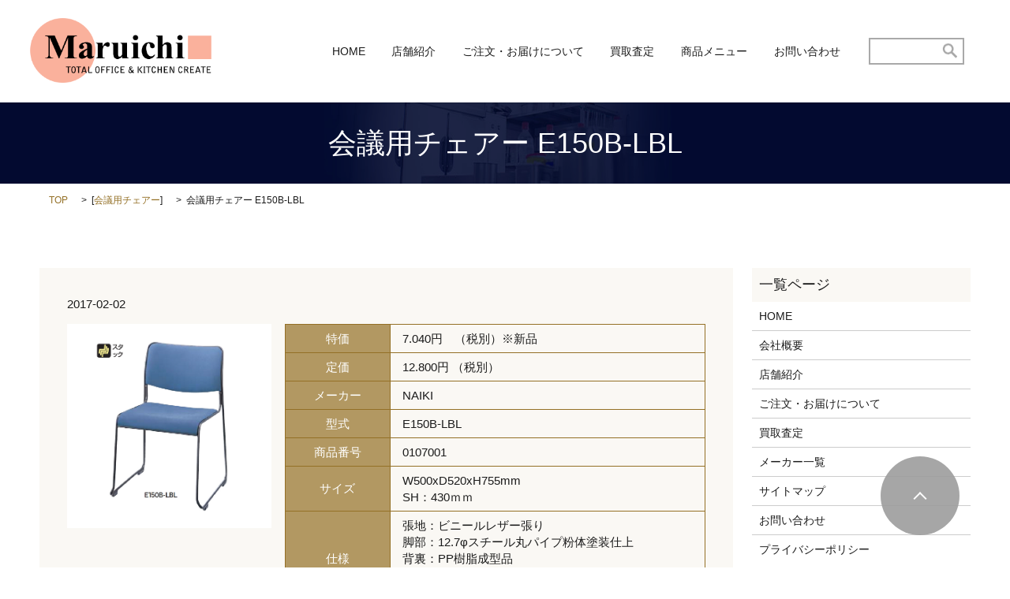

--- FILE ---
content_type: text/html; charset=UTF-8
request_url: https://www.maruichi.info/itemmenu/office/kaigiyoutyea/1164
body_size: 5649
content:

<!DOCTYPE HTML>
<html lang="ja" prefix="og: http://ogp.me/ns#">
<head>
  <meta charset="utf-8">
  <meta http-equiv="X-UA-Compatible" content="IE=edge,chrome=1">
  <meta name="viewport" content="width=device-width, initial-scale=1">
  <title>会議用チェアー E150B-LBL | 有限会社　マルイチ商会</title>
  
<!-- All in One SEO Pack 2.3.4.2 by Michael Torbert of Semper Fi Web Designob_start_detected [-1,-1] -->
<meta name="description" itemprop="description" content="特価 7.040円　（税別）※新品 定価 12.800円 （税別） メーカー NAIKI 型式 E150B-LBL 商品番号 0107001 サイズ W500xD520xH755mmSH：430ｍｍ 仕様 張地：ビニールレザー張り 脚部：12" />

<link rel="canonical" href="https://www.maruichi.info/itemmenu/office/kaigiyoutyea/1164" />
<meta property="og:title" content="会議用チェアー E150B-LBL | 有限会社　マルイチ商会" />
<meta property="og:type" content="article" />
<meta property="og:url" content="https://www.maruichi.info/itemmenu/office/kaigiyoutyea/1164" />
<meta property="og:image" content="https://www.maruichi.info/wp-content/uploads/logo_ogp.jpg" />
<meta property="og:site_name" content="有限会社　マルイチ商会" />
<meta property="og:description" content="特価 7.040円　（税別）※新品   定価 12.800円 （税別）   メーカー NAIKI   型式 E150B-LBL   商品番号 0107001   サイズ W500xD520xH755mmSH：430ｍｍ   仕様 張地：ビニールレザー張り 脚部：12.7φスチール丸パイプ粉体塗装仕上 背裏：PP樹脂成型品 ※色はLBL（ライトブルー）、LGL(ライトグレー）、PI（ピンク）よりお選び下さい。" />
<meta property="article:published_time" content="2017-02-02T18:13:55Z" />
<meta property="article:modified_time" content="2019-01-07T10:10:55Z" />
<meta name="twitter:card" content="summary" />
<meta name="twitter:title" content="会議用チェアー E150B-LBL | 有限会社　マルイチ商会" />
<meta name="twitter:description" content="特価 7.040円　（税別）※新品   定価 12.800円 （税別）   メーカー NAIKI   型式 E150B-LBL   商品番号 0107001   サイズ W500xD520xH755mmSH：430ｍｍ   仕様 張地：ビニールレザー張り 脚部：12.7φスチール丸パイプ粉体塗装仕上 背裏：PP樹脂成型品 ※色はLBL（ライトブルー）、LGL(ライトグレー）、PI（ピンク）よりお選び下さい。" />
<meta name="twitter:image" content="https://www.maruichi.info/wp-content/uploads/logo_ogp.jpg" />
<meta itemprop="image" content="https://www.maruichi.info/wp-content/uploads/logo_ogp.jpg" />
<!-- /all in one seo pack -->
<link rel='dns-prefetch' href='//s.w.org' />
<link rel="alternate" type="application/rss+xml" title="有限会社　マルイチ商会 &raquo; 会議用チェアー E150B-LBL のコメントのフィード" href="https://www.maruichi.info/itemmenu/office/kaigiyoutyea/1164/feed" />
<link rel='stylesheet' id='contact-form-7-css'  href='https://www.maruichi.info/wp-content/plugins/contact-form-7/includes/css/styles.css?ver=4.4.2' type='text/css' media='all' />
<script type='text/javascript' src='https://www.maruichi.info/wp-content/themes/epress/assets/js/vendor/jquery.min.js?ver=4.9.26'></script>
<link rel='prev' title='スパイラルミキサー SPI-52M' href='https://www.maruichi.info/news/1129' />
<link rel='next' title='引違い書庫 HG63J-AW' href='https://www.maruichi.info/itemmenu/office/syoko/869' />
<link rel='shortlink' href='https://www.maruichi.info/?p=1164' />
  <link rel="stylesheet" href="https://www.maruichi.info/wp-content/themes/epress/assets/css/main.css">
  <link rel="stylesheet" href="https://www.maruichi.info/wp-content/themes/epress/assets/css/add.css">
  <script src="https://www.maruichi.info/wp-content/themes/epress/assets/js/vendor/respond.min.js"></script>

  <!-- facebook -->
  <script>(function(d, s, id) {
    var js, fjs = d.getElementsByTagName(s)[0];
    if (d.getElementById(id)) return;
    js = d.createElement(s); js.id = id;
    js.src = "//connect.facebook.net/ja_JP/sdk.js#xfbml=1&version=v2.0";
    fjs.parentNode.insertBefore(js, fjs);
  }(document, 'script', 'facebook-jssdk'));</script>

</head>
<body class="scrollTop">

  <header>
    <section class="primary_header">
      <div class="row">
                <div class="title">
                      <a href="https://www.maruichi.info/">
              <object type="image/svg+xml" data="/wp-content/uploads/logo.svg" alt="有限会社　マルイチ商会"></object>
            </a>
                  </div>
        <nav class="global_nav"><ul><li><a href="https://www.maruichi.info/">HOME</a></li>
<li><a href="https://www.maruichi.info/shop">店舗紹介</a></li>
<li><a href="https://www.maruichi.info/order">ご注文・お届けについて</a></li>
<li><a href="https://www.maruichi.info/assessment">買取査定</a></li>
<li><a href="https://www.maruichi.info/category/itemmenu">商品メニュー</a></li>

              <li class="contact">
                <a href="https://www.maruichi.info/contact/">お問い合わせ</a>
              </li>
              <li class="gnav_search">
                <a href="#">search</a>
  <div class="epress_search">
    <form method="get" action="https://www.maruichi.info/">
      <input type="text" placeholder="" class="text" name="s" autocomplete="off" value="">
      <input type="submit" value="Search" class="submit">
    </form>
  </div>
  </li>
            </ul>
            <div class="menu_icon">
              <a href="#menu"><span>メニュー開閉</span></a>
            </div></nav>      </div>
    </section>
  </header>

  <main>
    
    
    
      <!-- お知らせと未分類用 -->

      <div class="parallax_h1 parallax parallax_1" style="background-image: url(/wp-content/uploads/parallax_bg_company.jpg);">

        <div class="parallax_contents text-center">

        <h1 class="wow">会議用チェアー E150B-LBL
        
        </h1>
      </div>
    </div>

    
    
    <section class="bread_wrap">

      <div class="container gutters">

        <div class="row bread">

              <ul class="col span_12">
      <li><a href="https://www.maruichi.info">TOP</a></li>

          <li>[<a href="https://www.maruichi.info/category/itemmenu/office/kaigiyoutyea" rel="category tag">会議用チェアー</a>]</li>
    
      <li>会議用チェアー E150B-LBL</li>
    </ul>
  
        </div>

      </div>

    </section>

    <section>

      <div class="container gutters">

        <div class="row">

          <div class="col span_9 column_main">

                    <article class="article_detail">
      <div class="article_date">
        <p>2017-02-02</p>
      </div>
      <div class="row">
      
        <div class="col span_4 article_thumbnail">
          <figure>
            <a href="/wp-content/uploads/E150B-LBL-5.jpg" class="swipebox" rel="gallery-1" title=""><img src="/wp-content/uploads/E150B-LBL-5.jpg"  alt="" srcset="https://www.maruichi.info/wp-content/uploads/E150B-LBL-5.jpg 1134w, https://www.maruichi.info/wp-content/uploads/E150B-LBL-5-150x150.jpg 150w, https://www.maruichi.info/wp-content/uploads/E150B-LBL-5-300x300.jpg 300w, https://www.maruichi.info/wp-content/uploads/E150B-LBL-5-768x768.jpg 768w, https://www.maruichi.info/wp-content/uploads/E150B-LBL-5-1024x1024.jpg 1024w" sizes="(max-width: 1134px) 100vw, 1134px" /></a>
          </figure>
        </div>
        <div class="col span_8 article_content">
          <div class="row">
<div class="col span_8">
<table class="table-default">
<tbody>
<tr>
<th style="width: 25%;">特価</th>
<td>7.040円　（税別）※新品</td>
</tr>
<tr>
<th>定価</th>
<td>12.800円 （税別）</td>
</tr>
<tr>
<th>メーカー</th>
<td>NAIKI</td>
</tr>
<tr>
<th>型式</th>
<td>E150B-LBL</td>
</tr>
<tr>
<th>商品番号</th>
<td>0107001</td>
</tr>
<tr>
<th>サイズ</th>
<td>W500xD520xH755mm<br />SH：430ｍｍ</td>
</tr>
<tr>
<th>仕様</th>
<td>張地：ビニールレザー張り <br />脚部：12.7φスチール丸パイプ粉体塗装仕上 <br />背裏：PP樹脂成型品 <br />※色はLBL（ライトブルー）、LGL(ライトグレー）、PI（ピンク）よりお選び下さい。</td>
</tr>
</tbody>
</table>
</div>
</div>
<div class="row gutters">
<div class="col span_3">
<figure><a title="E150B-LBL" class="swipebox" href="/wp-content/uploads/E150B-LBL.jpg" rel="desk"> <img alt="E150B-LBL" src="/wp-content/uploads/E150B-LBL.jpg" /></a></figure>
</div>
<div class="row gutters">
<div class="col span_3">
<figure><a title="E150B-LBL" class="swipebox" href="/wp-content/uploads/E150B-LBL-2.jpg" rel="desk"> <img alt="E150B-LBL" src="/wp-content/uploads/E150B-LBL-2.jpg" /></a></figure>
</div>
<div class="row gutters">
<div class="col span_3">
<figure><a title="E150B-LBL" class="swipebox" href="/wp-content/uploads/E150B-LBL-3.jpg" rel="desk"> <img alt="E150B-LBL" src="/wp-content/uploads/E150B-LBL-3.jpg" /></a></figure>
</div>
<div class="row gutters">
<div class="col span_3">
<figure><a title="E150B-LBL" class="swipebox" href="/wp-content/uploads/E150B-LBL-4.jpg" rel="desk"> <img alt="E150B-LBL" src="/wp-content/uploads/E150B-LBL-4.jpg" /></a></figure>
</div>
</div>
</div>
</div>
</div>        </div>
            </div>
      <div class='epress_social'>
        <div class="epress_social_google_plus_one">
          <g:plusone size="medium" annotation="none" href="https://www.maruichi.info/itemmenu/office/kaigiyoutyea/1164" ></g:plusone>
        </div>
        <div class="epress_social_twitter">
          <a href="https://twitter.com/share" class="twitter-share-button"{count} data-url="https://www.maruichi.info/itemmenu/office/kaigiyoutyea/1164" data-text="会議用チェアー E150B-LBL">Tweet</a>
        </div>
        <div class="epress_social_facebook_like">
          <div id="fb-root"></div>
          <div class="fb-like" data-href="https://www.maruichi.info/itemmenu/office/kaigiyoutyea/1164" data-layout="button_count" data-action="like" data-width="100" data-share="false" data-show_faces="false"></div>
        </div>
      </div>
    </article>

    <div class='epress_pager'>
      <div class="epress_pager_prev">
              </div>
      <div class="epress_pager_next">
              </div>
    </div>
    
<!-- You can start editing here. -->


			<!-- If comments are open, but there are no comments. -->

	 
	<div id="respond" class="comment-respond">
		<h3 id="reply-title" class="comment-reply-title">コメントを残す <small><a rel="nofollow" id="cancel-comment-reply-link" href="/itemmenu/office/kaigiyoutyea/1164#respond" style="display:none;">コメントをキャンセル</a></small></h3>			<form action="https://www.maruichi.info/wp-comments-post.php" method="post" id="commentform" class="comment-form">
				<p class="comment-notes"><span id="email-notes">メールアドレスが公開されることはありません。</span> <span class="required">*</span> が付いている欄は必須項目です</p><p class="comment-form-comment"><label for="comment">コメント</label> <textarea id="comment" name="comment" cols="45" rows="8" maxlength="65525" required="required"></textarea></p><p class="comment-form-author"><label for="author">名前 <span class="required">*</span></label> <input id="author" name="author" type="text" value="" size="30" maxlength="245" required='required' /></p>
<p class="comment-form-email"><label for="email">メール <span class="required">*</span></label> <input id="email" name="email" type="text" value="" size="30" maxlength="100" aria-describedby="email-notes" required='required' /></p>
<p class="comment-form-url"><label for="url">サイト</label> <input id="url" name="url" type="text" value="" size="30" maxlength="200" /></p>
<p class="form-submit"><input name="submit" type="submit" id="submit" class="submit" value="コメントを送信" /> <input type='hidden' name='comment_post_ID' value='1164' id='comment_post_ID' />
<input type='hidden' name='comment_parent' id='comment_parent' value='0' />
</p>			</form>
			</div><!-- #respond -->
	
  
            
          </div>

          <div class="col span_3 column_sub">

            <div class="sidebar">
    <div class="widget_wrap"><p class="widget_header">一覧ページ</p>		<ul>
			<li class="page_item page-item-10"><a href="https://www.maruichi.info/">HOME</a></li>
<li class="page_item page-item-9"><a href="https://www.maruichi.info/company">会社概要</a></li>
<li class="page_item page-item-11"><a href="https://www.maruichi.info/shop">店舗紹介</a></li>
<li class="page_item page-item-13"><a href="https://www.maruichi.info/order">ご注文・お届けについて</a></li>
<li class="page_item page-item-15"><a href="https://www.maruichi.info/assessment">買取査定</a></li>
<li class="page_item page-item-17"><a href="https://www.maruichi.info/maker">メーカー一覧</a></li>
<li class="page_item page-item-8"><a href="https://www.maruichi.info/sitemap">サイトマップ</a></li>
<li class="page_item page-item-7"><a href="https://www.maruichi.info/contact">お問い合わせ</a></li>
<li class="page_item page-item-5"><a href="https://www.maruichi.info/policy">プライバシーポリシー</a></li>
		</ul>
		</div><div class="widget_wrap"><p class="widget_header">カテゴリー</p>		<ul>
	<li class="cat-item cat-item-30"><a href="https://www.maruichi.info/category/itemmenu/office" >オフィス用品</a>
</li>
	<li class="cat-item cat-item-2"><a href="https://www.maruichi.info/category/news" >お知らせ</a>
</li>
	<li class="cat-item cat-item-28"><a href="https://www.maruichi.info/category/itemmenu/office/table" >カウンター</a>
</li>
	<li class="cat-item cat-item-61"><a href="https://www.maruichi.info/category/itemmenu/kitchen/teru" >ガステーブルコンロ</a>
</li>
	<li class="cat-item cat-item-26"><a href="https://www.maruichi.info/category/itemmenu/office/chair" >チェアー</a>
</li>
	<li class="cat-item cat-item-4"><a href="https://www.maruichi.info/category/itemmenu/office/desk" >デスク</a>
</li>
	<li class="cat-item cat-item-36"><a href="https://www.maruichi.info/category/itemmenu/kitchen/flyer" >フライヤー</a>
</li>
	<li class="cat-item cat-item-64"><a href="https://www.maruichi.info/category/itemmenu/kitchen/menmen" >ゆで麺機</a>
</li>
	<li class="cat-item cat-item-27"><a href="https://www.maruichi.info/category/itemmenu/office/locker" >ロッカー</a>
</li>
	<li class="cat-item cat-item-93"><a href="https://www.maruichi.info/category/itemmenu/office/kaigiyoutyea" >会議用チェアー</a>
</li>
	<li class="cat-item cat-item-31"><a href="https://www.maruichi.info/category/itemmenu/kitchen/stainless" >作業台・ガス台</a>
</li>
	<li class="cat-item cat-item-73"><a href="https://www.maruichi.info/category/itemmenu/kitchen/hokan" >保管庫</a>
</li>
	<li class="cat-item cat-item-54"><a href="https://www.maruichi.info/category/itemmenu/kitchen/reizo" >冷蔵ショーケース</a>
</li>
	<li class="cat-item cat-item-66"><a href="https://www.maruichi.info/category/itemmenu/riyu/tenten" >厨房機器</a>
</li>
	<li class="cat-item cat-item-3"><a href="https://www.maruichi.info/category/itemmenu" >商品一覧</a>
</li>
	<li class="cat-item cat-item-83"><a href="https://www.maruichi.info/category/itemmenu/%e6%a5%ad%e5%8b%99%e7%94%a8%e8%aa%bf%e7%90%86%e6%a9%9f%e5%99%a8/zunn" >寸胴鍋</a>
</li>
	<li class="cat-item cat-item-29"><a href="https://www.maruichi.info/category/itemmenu/office/drawing" >応接セット</a>
</li>
	<li class="cat-item cat-item-65"><a href="https://www.maruichi.info/category/itemmenu/riyu" >新品特価・中古品</a>
</li>
	<li class="cat-item cat-item-51"><a href="https://www.maruichi.info/category/itemmenu/office/syoko" >書庫</a>
</li>
	<li class="cat-item cat-item-59"><a href="https://www.maruichi.info/category/itemmenu/kitchen/sinku" >業務用シンク</a>
</li>
	<li class="cat-item cat-item-74"><a href="https://www.maruichi.info/category/itemmenu/kitchen/zyousui" >浄水器</a>
</li>
	<li class="cat-item cat-item-63"><a href="https://www.maruichi.info/category/itemmenu/kitchen/yaki" >焼物器</a>
</li>
	<li class="cat-item cat-item-53"><a href="https://www.maruichi.info/category/itemmenu/kitchen/koori" >製氷機</a>
</li>
	<li class="cat-item cat-item-81"><a href="https://www.maruichi.info/category/itemmenu/%e6%a5%ad%e5%8b%99%e7%94%a8%e8%aa%bf%e7%90%86%e6%a9%9f%e5%99%a8/imono" >鋳物コンロ</a>
</li>
	<li class="cat-item cat-item-94"><a href="https://www.maruichi.info/category/itemmenu/riyu/onkyou" >音響機器</a>
</li>
	<li class="cat-item cat-item-62"><a href="https://www.maruichi.info/category/itemmenu/kitchen/syoki" >食器洗浄機</a>
</li>
		</ul>
</div>		<div class="widget_wrap">		<p class="widget_header">最近の投稿</p>		<ul>
											<li>
					<a href="https://www.maruichi.info/itemmenu/kitchen/stainless/340">作業台 KT-600</a>
									</li>
											<li>
					<a href="https://www.maruichi.info/itemmenu/kitchen/teru/534">ガステーブルコンロ M-213C</a>
									</li>
											<li>
					<a href="https://www.maruichi.info/itemmenu/kitchen/teru/488">ガステーブルコンロ M-212C</a>
									</li>
											<li>
					<a href="https://www.maruichi.info/news/538">ガステーブルコンロ M-222C</a>
									</li>
											<li>
					<a href="https://www.maruichi.info/news/353">製氷機 25Ｋｇタイプ</a>
									</li>
					</ul>
		</div><div class="widget_wrap"><p class="widget_header">アーカイブ</p>		<ul>
			<li><a href='https://www.maruichi.info/date/2025/09'>2025年9月</a></li>
	<li><a href='https://www.maruichi.info/date/2025/02'>2025年2月</a></li>
	<li><a href='https://www.maruichi.info/date/2025/01'>2025年1月</a></li>
	<li><a href='https://www.maruichi.info/date/2022/08'>2022年8月</a></li>
	<li><a href='https://www.maruichi.info/date/2021/01'>2021年1月</a></li>
	<li><a href='https://www.maruichi.info/date/2017/02'>2017年2月</a></li>
	<li><a href='https://www.maruichi.info/date/2017/01'>2017年1月</a></li>
	<li><a href='https://www.maruichi.info/date/2016/11'>2016年11月</a></li>
	<li><a href='https://www.maruichi.info/date/2016/07'>2016年7月</a></li>
		</ul>
		</div><div class="widget_wrap"><div id="calendar_wrap" class="calendar_wrap"><table id="wp-calendar">
	<caption>2026年1月</caption>
	<thead>
	<tr>
		<th scope="col" title="月曜日">月</th>
		<th scope="col" title="火曜日">火</th>
		<th scope="col" title="水曜日">水</th>
		<th scope="col" title="木曜日">木</th>
		<th scope="col" title="金曜日">金</th>
		<th scope="col" title="土曜日">土</th>
		<th scope="col" title="日曜日">日</th>
	</tr>
	</thead>

	<tfoot>
	<tr>
		<td colspan="3" id="prev"><a href="https://www.maruichi.info/date/2025/09">&laquo; 9月</a></td>
		<td class="pad">&nbsp;</td>
		<td colspan="3" id="next" class="pad">&nbsp;</td>
	</tr>
	</tfoot>

	<tbody>
	<tr>
		<td colspan="3" class="pad">&nbsp;</td><td>1</td><td>2</td><td>3</td><td>4</td>
	</tr>
	<tr>
		<td>5</td><td>6</td><td>7</td><td>8</td><td>9</td><td>10</td><td>11</td>
	</tr>
	<tr>
		<td>12</td><td>13</td><td>14</td><td>15</td><td>16</td><td>17</td><td>18</td>
	</tr>
	<tr>
		<td>19</td><td id="today">20</td><td>21</td><td>22</td><td>23</td><td>24</td><td>25</td>
	</tr>
	<tr>
		<td>26</td><td>27</td><td>28</td><td>29</td><td>30</td><td>31</td>
		<td class="pad" colspan="1">&nbsp;</td>
	</tr>
	</tbody>
	</table></div></div>1  </div>

          </div>

        </div>

      </div>

    </section>

  </main>

<footer>

    <div class="container">

      <div class="row">

        <nav><ul>
<li class="page_item page-item-10"><a href="https://www.maruichi.info/">HOME</a></li>
<li class="page_item page-item-9"><a href="https://www.maruichi.info/company">会社概要</a></li>
<li class="page_item page-item-11"><a href="https://www.maruichi.info/shop">店舗紹介</a></li>
<li class="page_item page-item-13"><a href="https://www.maruichi.info/order">ご注文・お届けについて</a></li>
<li class="page_item page-item-15"><a href="https://www.maruichi.info/assessment">買取査定</a></li>
<li class="page_item page-item-17"><a href="https://www.maruichi.info/maker">メーカー一覧</a></li>
<li class="page_item page-item-8"><a href="https://www.maruichi.info/sitemap">サイトマップ</a></li>
<li class="page_item page-item-7"><a href="https://www.maruichi.info/contact">お問い合わせ</a></li>
<li class="page_item page-item-5"><a href="https://www.maruichi.info/policy">プライバシーポリシー</a></li>
</ul></nav>

        <div class="col span_6 copyright">

          <p>Copyright &copy; Maruichi All Rights Reserved.</p>

        </div>

      </div>

    </div>

    <p class="pagetop"><a href="#top"></a></p>

  </footer>



  <script src="https://www.maruichi.info/wp-content/themes/epress/assets/js/vendor/bundle.js"></script>

  <script src="https://www.maruichi.info/wp-content/themes/epress/assets/js/main.js"></script>



  <!-- twitter -->

  <script>!function(d,s,id){var js,fjs=d.getElementsByTagName(s)[0],p=/^http:/.test(d.location)?'http':'https';if(!d.getElementById(id)){js=d.createElement(s);js.id=id;js.src=p+'://platform.twitter.com/widgets.js';fjs.parentNode.insertBefore(js,fjs);}}(document, 'script', 'twitter-wjs');</script>

  <!-- google+ -->

  <script src="https://apis.google.com/js/platform.js" async defer>{lang: "ja"}</script>



  <script type='text/javascript' src='https://www.maruichi.info/wp-content/plugins/contact-form-7/includes/js/jquery.form.min.js?ver=3.51.0-2014.06.20'></script>
<script type='text/javascript'>
/* <![CDATA[ */
var _wpcf7 = {"loaderUrl":"https:\/\/www.maruichi.info\/wp-content\/plugins\/contact-form-7\/images\/ajax-loader.gif","recaptchaEmpty":"\u3042\u306a\u305f\u304c\u30ed\u30dc\u30c3\u30c8\u3067\u306f\u306a\u3044\u3053\u3068\u3092\u8a3c\u660e\u3057\u3066\u304f\u3060\u3055\u3044\u3002","sending":"\u9001\u4fe1\u4e2d ..."};
/* ]]> */
</script>
<script type='text/javascript' src='https://www.maruichi.info/wp-content/plugins/contact-form-7/includes/js/scripts.js?ver=4.4.2'></script>

</body>

</html>



--- FILE ---
content_type: text/html; charset=utf-8
request_url: https://accounts.google.com/o/oauth2/postmessageRelay?parent=https%3A%2F%2Fwww.maruichi.info&jsh=m%3B%2F_%2Fscs%2Fabc-static%2F_%2Fjs%2Fk%3Dgapi.lb.en.2kN9-TZiXrM.O%2Fd%3D1%2Frs%3DAHpOoo_B4hu0FeWRuWHfxnZ3V0WubwN7Qw%2Fm%3D__features__
body_size: 160
content:
<!DOCTYPE html><html><head><title></title><meta http-equiv="content-type" content="text/html; charset=utf-8"><meta http-equiv="X-UA-Compatible" content="IE=edge"><meta name="viewport" content="width=device-width, initial-scale=1, minimum-scale=1, maximum-scale=1, user-scalable=0"><script src='https://ssl.gstatic.com/accounts/o/2580342461-postmessagerelay.js' nonce="aVxenbVtBNDXnKrxMd8DnQ"></script></head><body><script type="text/javascript" src="https://apis.google.com/js/rpc:shindig_random.js?onload=init" nonce="aVxenbVtBNDXnKrxMd8DnQ"></script></body></html>

--- FILE ---
content_type: text/css
request_url: https://www.maruichi.info/wp-content/themes/epress/assets/css/main.css
body_size: 13410
content:
@charset "UTF-8";
/* version */
@import url(vendor/common.css);
html {
  font-size: 62.5%;
  overflow-x: hidden;
}

body {
  background: #ffffff;
  font-family: Verdana, Roboto, "Droid Sans", "ヒラギノ角ゴ ProN W3", "Hiragino Kaku Gothic ProN", "メイリオ", Meiryo, sans-serif;
  font-size: 14px;
  font-size: 1.4em;
  line-height: 1.4;
  color: #1b1b1b;
  height: auto !important;
  overflow: hidden;
}

main {
  overflow: hidden;
}

figure {
  margin: 0;
  text-align: center;
}

figure figcaption {
  margin-top: 0.5em;
  text-align: left;
}

a {
  color: #1b1b1b;
  text-decoration: underline;
}

a:hover {
  color: #1b1b1b;
  text-decoration: none;
}

.highlight a {
  color: #1b1b1b;
}

.highlight a:hover {
  color: #1b1b1b;
}

img {
  vertical-align: middle;
}

img.circle {
  border-radius: 50%;
}

p {
  margin: 0.5em 0 1em;
}

p:first-child {
  margin-top: 0;
}

p:last-child {
  margin-bottom: 0;
}

ul, ol {
  margin: 0 0 1em;
  padding: 0 0 0 2.5em;
  line-height: 1.6;
}

ul:last-child, ol:last-child {
  margin-bottom: 0;
}

ul ul, ul ol, ol ul, ol ol {
  margin: 0.5em 0;
  padding-left: 2em;
}

ul ul:last-child, ul ol:last-child, ol ul:last-child, ol ol:last-child {
  margin-bottom: 0.5em;
}

ul.list-unstyled {
  padding-left: 0;
  list-style: none;
}

ul.list-unstyled ul, ul.list-unstyled ol {
  padding-left: 2em;
}

ul.list-inline {
  margin: 0;
  padding: 0;
  list-style: none;
  margin-left: -7px;
  font-size: 0px;
  font-size: 0rem;
  margin-bottom: 14px;
}

ul.list-inline > li {
  display: inline;
  padding-left: 7px;
  padding-right: 7px;
  white-space: nowrap;
  font-size: 14px;
  font-size: 1.4rem;
}

dl {
  margin: 0 0 1em;
  line-height: 1.6;
}

dl:last-child {
  margin-bottom: 0;
}

dl dt {
  font-weight: bold;
}

dl dd {
  margin-left: 0;
  margin-bottom: 0.5em;
}

dl dd:last-child {
  margin-bottom: 0;
}

table {
  border-collapse: collapse;
  border-spacing: 0;
}

td,
th {
  padding: 0;
}

main section {
  margin-bottom: 10%;
}

main section.highlight:last-child {
  margin-bottom: 0;
  padding-bottom: 10%;
}

.sp-mask {
  -webkit-transition: none !important;
  transition: none !important;
}

.highlight {
  padding: 4% 0;
  background: rgba(148, 112, 38, 0.05);
  color: #1b1b1b;
}

#swipebox-overlay {
  z-index: 10000002 !important;
}

@media (min-width: 768px) {
  p {
    margin: 0.5em 0 1em;
  }
  dl.dl-horizontal {
    overflow: hidden;
  }
  dl.dl-horizontal dt {
    float: left;
    clear: left;
    margin-right: 1em;
  }
  dl.dl-horizontal dd {
    float: left;
  }
  main section {
    margin-bottom: 5%;
  }
  main section:last-child {
    margin-bottom: 7%;
  }
  main section.highlight:last-child {
    margin-bottom: 0;
    padding-bottom: 7%;
  }
}

@media (max-width: 767px) {
  .tile > * {
    height: auto !important;
  }
}

@media (min-width: 768px) {
  .gutters .row.row_inline {
    letter-spacing: -.40em;
  }
  .gutters .row.row_inline > .col {
    letter-spacing: normal;
    vertical-align: top;
    display: inline-block;
    float: none;
    margin-bottom: 5%;
  }
  .gutters .row.row_inline .span_1:nth-child(12n+1) {
    margin-left: 0;
  }
  .gutters .row.row_inline .span_2:nth-child(6n+1) {
    margin-left: 0;
  }
  .gutters .row.row_inline .span_3:nth-child(4n+1) {
    margin-left: 0;
  }
  .gutters .row.row_inline .span_4:nth-child(3n+1) {
    margin-left: 0;
  }
  .gutters .row.row_inline .span_5:nth-child(2n+1) {
    margin-left: 0;
  }
  .gutters .row.row_inline .span_6:nth-child(2n+1) {
    margin-left: 0;
  }
  .gutters .row.row_inline .span_7 {
    width: 57.5%;
  }
  .gutters .row.row_inline .span_8 {
    width: 66%;
  }
  .gutters .row.row_inline .span_9 {
    width: 74.5%;
  }
  .gutters .row.row_inline .span_10 {
    width: 83%;
  }
  .gutters .row.row_inline .span_11 {
    width: 91.5%;
  }
  .gutters .row.row_inline .span_12 {
    width: 100%;
  }
}

@media (max-width: 767px) {
  .tile > * {
    height: auto !important;
  }
}

main .column_main,
main .column_sub {
  overflow-x: hidden;
  min-height: 100px;
}

main .column_main .widget_header,
main .column_sub .widget_header {
  font-size: 18px;
  font-size: 1.8rem;
  padding: .5em;
  margin-bottom: 0;
}

main .column_main .widget_header + *:not(.calendar_wrap),
main .column_sub .widget_header + *:not(.calendar_wrap) {
  padding: 0;
  margin: 0 auto 1em;
}

main .column_main .widget_header + .epress_search,
main .column_main .widget_header + .textwidget,
main .column_sub .widget_header + .epress_search,
main .column_sub .widget_header + .textwidget {
  padding: 10px 0;
}

main .column_main .widget_wrap .menu,
main .column_main .widget_wrap > ul,
main .column_sub .widget_wrap .menu,
main .column_sub .widget_wrap > ul {
  margin: 0;
  padding: 0;
  list-style: none;
}

main .column_main .widget_wrap .menu ul,
main .column_main .widget_wrap > ul ul,
main .column_sub .widget_wrap .menu ul,
main .column_sub .widget_wrap > ul ul {
  margin: 0;
  padding: 0;
  list-style: none;
}

main .column_main .widget_wrap .menu li,
main .column_main .widget_wrap > ul li,
main .column_sub .widget_wrap .menu li,
main .column_sub .widget_wrap > ul li {
  padding: .5em .7em;
  border-bottom: 1px solid #ccc;
}

main .column_main .widget_wrap .menu li:last-child,
main .column_main .widget_wrap > ul li:last-child,
main .column_sub .widget_wrap .menu li:last-child,
main .column_sub .widget_wrap > ul li:last-child {
  border-bottom: 0;
}

main .column_main .widget_wrap .menu li a,
main .column_main .widget_wrap > ul li a,
main .column_sub .widget_wrap .menu li a,
main .column_sub .widget_wrap > ul li a {
  display: block;
  text-decoration: none;
}

main .column_main .widget_wrap .menu li a:hover,
main .column_main .widget_wrap > ul li a:hover,
main .column_sub .widget_wrap .menu li a:hover,
main .column_sub .widget_wrap > ul li a:hover {
  text-decoration: underline;
}

@media (max-width: 900px) {
  .gutters .span_9.column_main,
  .gutters .span_3.column_sub {
    float: none;
    width: 100%;
    margin-left: 0%;
  }
}

@media (min-width: 600px) and (max-width: 900px) {
  .gutters .span_3.column_sub .sidebar {
    letter-spacing: -.40em;
  }
  .gutters .span_3.column_sub .sidebar .widget_wrap {
    letter-spacing: normal;
    display: inline-block;
    vertical-align: top;
    width: 49%;
    margin-left: 2%;
  }
  .gutters .span_3.column_sub .sidebar .widget_wrap:nth-child(2n+1) {
    margin-left: 0;
  }
}

@media (min-width: 768px) {
  .container {
    max-width: 1200px;
  }
}

@media (min-width: 1024px) {
  .container {
    padding: 0 10px;
  }
}

.article_button {
  margin-top: 5%;
}

@media (min-width: 768px) {
  .article_list:not(.reverse) .col.span_12 + .span_4 {
    margin-left: 0;
  }
  .article_list.reverse .col.span_12 {
    margin-left: 0;
  }
}

.sidebar {
  visibility: hidden;
}

.sidebar > .widget_wrap {
  visibility: visible;
}

.gutters .col.span_12 + .span_12 {
  margin-left: 0;
}

.sitemap {
  padding: 0;
  margin: 0;
}

.sitemap li {
  list-style: none;
  padding: 10px 0 10px 15px;
  border-bottom: 1px solid #ccc;
}

.sitemap a {
  font-size: 16px;
  font-size: 1.6rem;
  text-decoration: none;
}

.sitemap a:hover {
  text-decoration: underline;
}

@media (min-width: 768px) {
  .sitemap a {
    font-size: 22px;
    font-size: 2.2rem;
  }
}

.parallax_h1 {
  height: 103px;
  position: relative;
}

.parallax_h1:before {
  content: '';
  display: block;
  position: absolute;
  top: 0;
  left: 0;
  right: 0;
  bottom: 0;
  margin: auto;
  background: rgba(0, 0, 0, 0.3);
}

.parallax_h1 h1 {
  color: #fff;
}

.parallax_h1 h1:before, .parallax_h1 h1:after {
  background: #fff;
}

@media (min-width: 768px) {
  .parallax_h1 {
    height: 103px;
  }
}

.map_wide iframe,
.map_wide #map_canvas {
  position: absolute;
  top: 0;
  left: 0;
  width: 100%;
  height: 100%;
}

.map_wide img {
  max-width: none;
}

header {
  position: relative;
  z-index: 53;
  width: 100%;
  background: #ffffff;
  box-shadow: 0 1px 1px rgba(0, 0, 0, 0.1);
}

header section {
  margin: 0;
  width: 100%;
}

header .row {
  margin: 0 3%;
}

header .primary_header {
  color: #1b1b1b;
}

header .title {
  max-width: 40%;
  margin: 0;
  width: 20%;
  padding: 10px 1%;
  line-height: 1;
  text-align: left;
  font-size: 10px;
  font-size: 1rem;
}

header .title img {
  width: auto;
  max-width: 100%;
  vertical-align: middle;
}

header .title a {
  display: inline-block;
}

header .title object {
  pointer-events: none;
  width: 337px;
  height: 60px;
}

@media (max-width: 600px) {
  header .title object {
    width: 230px;
    height: 40.94955px;
    min-height: 45px;
  }
}

header .global_nav:not(:last-child) {
  display: none;
}

header .global_nav > ul {
  position: absolute;
  z-index: -1;
  top: 100%;
  left: 0;
  right: 0;
  margin: auto;
  width: 100%;
  overflow: auto;
  -webkit-overflow-scrolling: touch;
  margin: 0;
  padding: 0;
  list-style: none;
  border-top: 1px solid #333;
}

header .global_nav > ul > li {
  border-bottom: 1px solid #333;
}

header .global_nav > ul > li a {
  display: block;
  padding: 1.5em 1em;
  text-decoration: none;
  color: #fff;
  background: rgba(148, 112, 38, 0.9);
}

header .global_nav > ul > li a:hover {
  color: #fff;
}

header .global_nav > ul > li a:active {
  background: #947026;
  color: #fff;
}

header .global_nav > ul > li > a {
  background: rgba(148, 112, 38, 0.9);
}

header .global_nav .menu_icon {
  position: absolute;
  top: 50%;
  right: 5%;
  -webkit-transform: translateY(-50%);
          transform: translateY(-50%);
}

header .global_nav .menu_icon a {
  position: relative;
  display: block;
  width: 20px;
  height: 20px;
  padding: 0;
  -webkit-transition: .3s;
  transition: .3s;
  overflow: hidden;
}

header .global_nav .menu_icon a:before, header .global_nav .menu_icon a:after {
  content: "";
  display: block;
  position: absolute;
  left: 0;
  right: 0;
  margin: auto;
  width: 100%;
  height: 4px;
  background: #947026;
  -webkit-transition: .5s;
  transition: .5s;
}

header .global_nav .menu_icon a:before {
  top: 0;
}

header .global_nav .menu_icon a:after {
  bottom: 0;
}

header .global_nav .menu_icon a span {
  position: absolute;
  top: 50%;
  -webkit-transform: translate(0, -50%);
          transform: translate(0, -50%);
  left: 0;
  right: 0;
  margin: auto;
  width: 100%;
  height: 4px;
  background: #947026;
  -webkit-transition: .5s;
  transition: .5s;
  overflow: hidden;
  text-indent: 100%;
  white-space: nowrap;
}

header .global_nav .menu_icon a.close:not(.fix) {
  background: none;
}

header .global_nav .menu_icon a.close:not(.fix):before {
  top: 50%;
  -webkit-transform: translate(0, -50%) rotate(45deg);
          transform: translate(0, -50%) rotate(45deg);
  background: #947026;
}

header .global_nav .menu_icon a.close:not(.fix):after {
  bottom: 50%;
  -webkit-transform: translate(0, 50%) rotate(-45deg);
          transform: translate(0, 50%) rotate(-45deg);
  background: #947026;
}

header .global_nav .menu_icon a.close:not(.fix) span {
  -webkit-transform: translate(100%, -50%);
          transform: translate(100%, -50%);
}

header .global_nav > ul {
  -webkit-transform-origin: center top;
          transform-origin: center top;
  visibility: hidden;
  -webkit-transition: -webkit-transform .3s;
  transition: -webkit-transform .3s;
  transition: transform .3s;
  transition: transform .3s, -webkit-transform .3s;
  -webkit-transform: rotateX(90deg);
          transform: rotateX(90deg);
}

header.menu_open .global_nav > ul {
  visibility: visible;
  -webkit-transform: rotateX(0deg);
          transform: rotateX(0deg);
}

body header {
  -webkit-transition: .5s;
  transition: .5s;
}

body.scroll.down header {
  position: absolute;
  top: 0;
  left: 0;
}

body.scroll.down header.high {
  position: fixed;
}

body.scroll header {
  z-index: 0;
}

body.scroll header.hidden {
  top: -100%;
}

header.menu_open,
body.up header {
  position: fixed;
  top: 0;
  left: 0;
  z-index: 100;
}

#google_translate_element, .translate_gt {
  position: absolute;
  top: 50%;
  right: 15%;
  margin-top: -12px;
}

.translate_gt {
  margin-top: -14px;
}

@media (min-width: 769px) {
  header .container .row {
    display: table;
    width: 100%;
    margin-bottom: 0;
  }
  header .row {
    margin: 0;
    display: table;
    margin: 0 3%;
    width: 94%;
    table-layout: fixed;
  }
  header .title, header .global_nav {
    height: 130px;
    display: table-cell;
    margin: 0;
    vertical-align: middle;
  }
  header .title {
    max-width: none;
    width: 337px;
  }
  header .global_nav {
    text-align: right;
    width: calc(94vw - 337px);
    padding: 0;
  }
  header .title {
    max-width: none;
    padding: 10px 0;
  }
  header .title img {
    width: auto;
  }
  header .global_nav:not(:last-child) {
    display: table-cell;
  }
  header .global_nav > ul {
    position: static;
    display: inline-block;
    width: auto;
    padding-left: 20px;
    border: none;
    background: none;
    visibility: visible;
    font-size: 0px;
    font-size: 0rem;
    -webkit-transform: none;
            transform: none;
    text-align: left;
    overflow: visible;
  }
  header .global_nav > ul > li {
    display: inline-block;
    vertical-align: middle;
    border: none;
    line-height: 1.5;
    font-size: 14px;
    font-size: 1.4rem;
    padding: .3em 1.2em;
    border-left: 1px;
  }
  header .global_nav > ul > li > a {
    display: inline;
    padding: 0;
    color: #1b1b1b;
    text-decoration: none;
    background: transparent;
  }
  header .global_nav > ul > li > a:hover {
    border-bottom: 2px solid #947026;
    color: #1b1b1b;
  }
  header .global_nav > ul > li > a:active {
    background: none;
  }
  header .global_nav > ul > li:last-child {
    width: 160px;
    border-right: 1px;
  }
  header .global_nav > ul > li a {
    padding: .3em 0;
    -webkit-transition: .3s;
    transition: .3s;
  }
  header .global_nav .menu_icon {
    display: none;
  }
  #google_translate_element, .translate_gt {
    position: static;
    float: right;
    margin-top: 3px;
    margin-left: 1em;
  }
  .translate_gt {
    margin-top: 0;
  }
}

@media (max-width: 767px) {
  header .global_nav > ul > li > a > br,
  header .global_nav > ul > li > a > span {
    display: none;
  }
}

footer {
  position: relative;
  background: #000;
  color: #ffffff;
}

footer a {
  color: #ffffff;
}

footer a:hover {
  color: #ffffff;
}

footer nav {
  text-align: center;
}

footer nav ul {
  margin: 0;
  padding: 0;
  list-style: none;
}

footer nav ul li + li {
  border-top: 1px solid #666;
}

footer nav a {
  display: block;
  padding: 1em .3em;
  text-decoration: none;
}

footer nav a:hover {
  text-decoration: underline;
}

footer .copyright {
  text-align: center;
}

footer .copyright p {
  padding: 1em .3em;
}

@media (min-width: 768px) {
  footer .row:not(:last-child) {
    margin-bottom: 5px;
  }
  footer nav {
    text-align: center;
  }
  footer nav ul {
    margin: 0;
    padding: 0;
    list-style: none;
    font-size: 0px;
    font-size: 0rem;
  }
  footer nav ul > li {
    display: inline;
    padding-left: 0;
    padding-right: 0;
    white-space: nowrap;
    font-size: 14px;
    font-size: 1.4rem;
  }
  footer nav ul li {
    line-height: 1.5;
  }
  footer nav ul li + li {
    border: 0;
  }
  footer nav ul li:not(:first-child):before {
    content: "|";
    margin-right: .3em;
    margin-left: .3em;
  }
  footer nav a {
    display: inline;
    padding: 0;
  }
}

@media (min-width: 768px) and (max-width: 1023px) {
  footer nav ul li.tablet-break:after {
    content: "\A";
    white-space: pre;
  }
  footer nav ul li.tablet-break + li:before {
    display: none;
  }
}

/*
 * フッターパターンA
 */
@media (min-width: 768px) {
  footer .container .row .col {
    float: none;
    width: 100%;
  }
  footer .container .row nav ul {
    display: inline-block;
  }
  footer .container .row nav a {
    display: inline-block;
    padding: 1em .3em;
  }
}

.slider-pro.contents {
  overflow: hidden;
  margin: 0 auto !important;
}

.slider-pro.contents .sp-caption-container {
  width: 90%;
  margin: 0 auto;
  padding: 10px;
}

.slider-pro.contents .sp-caption-container h3 {
  margin: 0 0 15px;
  font-size: 14px;
  font-size: 1.4rem;
}

.slider-pro.contents .sp-caption-container h3:last-child {
  margin-bottom: 0;
}

.slider-pro.contents .sp-caption-container p {
  font-size: 13px;
  font-size: 1.3rem;
}

.slider-pro.contents.sp-horizontal .sp-previous-arrow {
  left: 10px;
  margin-top: 180px;
}

.slider-pro.contents.sp-horizontal .sp-next-arrow {
  right: 10px;
  margin-top: 180px;
}

.slider-pro.contents .sp-next-arrow:after,
.slider-pro.contents .sp-next-arrow:before,
.slider-pro.contents .sp-previous-arrow:after,
.slider-pro.contents .sp-previous-arrow:before {
  background-color: #947026;
}

@media (max-width: 767px) {
  .slider-pro.contents .sp-arrow {
    width: 10px;
    height: 15px;
  }
}

@media (min-width: 768px) {
  .slider-pro.contents .sp-caption-container {
    width: 450px;
    min-height: 40px;
    margin: 10px auto 0;
    border-right: 1px dashed #999;
    border-left: 1px dashed #999;
  }
  .slider-pro.contents .sp-arrow {
    width: 10px;
    height: 15px;
  }
  .slider-pro.contents.sp-horizontal .sp-previous-arrow {
    left: 50%;
    margin-top: 187.5px;
    margin-left: -230px;
  }
  .slider-pro.contents.sp-horizontal .sp-next-arrow {
    right: 50%;
    margin-top: 187.5px;
    margin-right: -230px;
  }
}

.slider-pro.center {
  overflow: hidden;
  width: 100%;
}

.slider-pro.center .sp-button {
  border: none;
  background: #d2d2d2;
}

.slider-pro.center .sp-selected-button {
  background: #947026;
}

.slider-pro.center.sp-horizontal .sp-arrows {
  left: 0;
  right: 0;
  max-width: 1000px;
  margin-left: auto;
  margin-right: auto;
}

.slider-pro.center.sp-horizontal .sp-previous-arrow {
  left: 10px;
}

.slider-pro.center.sp-horizontal .sp-next-arrow {
  right: 10px;
}

.slider-pro.center .sp-previous-arrow,
.slider-pro.center .sp-next-arrow {
  width: 30px;
  height: 30px;
  background-color: rgba(148, 112, 38, 0.7);
  background-position: center center;
  background-repeat: no-repeat;
  background-size: 8px;
}

.slider-pro.center .sp-previous-arrow {
  background-image: url(/wp-content/uploads/arrow_left_wh.png);
}

.slider-pro.center .sp-next-arrow {
  background-image: url(/wp-content/uploads/arrow_right_wh.png);
}

.slider-pro.center .sp-next-arrow:after,
.slider-pro.center .sp-next-arrow:before,
.slider-pro.center .sp-previous-arrow:after,
.slider-pro.center .sp-previous-arrow:before {
  display: none;
}

.slider-pro.center .sp-layer {
  line-height: 1.2;
  white-space: normal !important;
  font-size: 20px;
  font-size: 2rem;
  color: #1b1b1b;
}

.slider-pro.center .sp-layer small {
  font-size: 14px;
  font-size: 1.4rem;
}

@media (min-width: 768px) {
  .slider-pro.center .sp-layer {
    font-size: 22px;
    font-size: 2.2rem;
  }
  .slider-pro.center .sp-padding {
    padding: 35px;
  }
}

@media (min-width: 1100px) {
  .slider-pro.center.sp-horizontal .sp-previous-arrow {
    left: -15px;
  }
  .slider-pro.center.sp-horizontal .sp-next-arrow {
    right: -15px;
  }
}

.slider-pro.wide {
  position: relative;
  overflow: hidden;
  width: 100%;
  max-width: 1600px;
  margin: 0 auto 10px;
}

.slider-pro.wide .sp-buttons {
  position: absolute;
  z-index: 2;
  bottom: 10px;
  right: 10px;
  width: auto;
  padding-top: 0;
  text-align: right;
}

.slider-pro.wide .sp-button {
  border: none;
  background: #d2d2d2;
}

.slider-pro.wide .sp-selected-button {
  background: #947026;
}

.slider-pro.wide .sp-previous-arrow,
.slider-pro.wide .sp-next-arrow {
  z-index: 2;
}

.slider-pro.wide .sp-next-arrow:after,
.slider-pro.wide .sp-next-arrow:before,
.slider-pro.wide .sp-previous-arrow:after,
.slider-pro.wide .sp-previous-arrow:before {
  color: #fff;
}

.slider-pro.wide .hps-slider-mask {
  position: absolute;
  z-index: 1;
  top: 0;
  left: 0;
  width: 100%;
  height: 100%;
}

.slider-pro.wide .hps-slider-mask.stripe {
  background-color: rgba(255, 255, 255, 0.2);
  background-image: url(/wp-content/uploads/mask_stripe.png);
}

.slider-pro.wide .hps-slider-copy {
  position: relative;
  top: 50%;
  -webkit-transform: translateY(-50%);
          transform: translateY(-50%);
  padding: 0 50px;
  color: #1b1b1b;
  text-align: left;
  font-size: 12px;
  font-size: 1.2rem;
}

.slider-pro.wide .hps-slider-copy .lead {
  margin: 0;
  font-size: 18px;
  font-size: 1.8rem;
  line-height: 1;
  text-align: center;
  color: #1b1b1b;
}

.slider-pro.wide.disable-arrows .hps-slider-copy {
  padding: 0 10px;
}

.slider-pro.wide .hps-slider-scroll {
  display: none;
}

@media (max-width: 767px) {
  .slider-pro.wide.sp-disable-arrows .hps-slider-copy {
    padding: 0 10px;
  }
}

@media (min-width: 768px) {
  .slider-pro.wide .sp-buttons {
    bottom: 20px;
    right: 25px;
  }
  .slider-pro.wide .sp-button {
    width: 18px;
    height: 18px;
    margin: 0 10px;
  }
  .slider-pro.wide .hps-slider-copy {
    text-align: center;
    font-size: 17px;
    font-size: 1.7rem;
    line-height: 1.8;
  }
  .slider-pro.wide .hps-slider-copy .lead {
    font-size: 46px;
    font-size: 4.6rem;
  }
  .slider-pro.wide .hps-slider-scroll {
    display: block;
    position: absolute;
    left: 0;
    bottom: 15px;
    width: 100%;
    text-align: center;
  }
  .slider-pro.wide .hps-slider-scroll a {
    display: inline-block;
    width: 100px;
    padding-bottom: 45px;
    background: url(/wp-content/uploads/arrow_down_white.png) center bottom no-repeat;
    text-align: center;
    color: #fff;
    font-size: 12px;
    font-size: 1.2rem;
    text-decoration: none;
  }
  .slider-pro.wide .hps-slider-scroll.text-black a {
    background: url(/wp-content/uploads/arrow_down_black.png) center bottom no-repeat;
    color: #000;
  }
}

@media (min-width: 1024px) {
  .slider-pro.wide .hps-slider-scroll {
    display: block;
    bottom: 45px;
  }
}

@media (max-width: 767px) {
  .bf-af .row:not(:last-child) {
    margin-bottom: 10%;
  }
  .bf-af .before {
    padding-bottom: 16%;
    background: url(/wp-content/uploads/arrow_down.svg) center bottom no-repeat;
    background-size: 20%;
  }
  .bf-af .after:not(:last-child) {
    margin-bottom: 10%;
  }
}

@media (min-width: 768px) {
  .bf-af {
    display: table;
    table-layout: fixed;
    width: 100%;
  }
  .bf-af .before, .bf-af .after {
    display: table-cell;
    vertical-align: top;
  }
  .bf-af .before span {
    display: block;
    position: relative;
  }
  .bf-af .before span:after {
    content: '';
    display: block;
    position: absolute;
    top: 0;
    height: 100%;
    background: url(/wp-content/uploads/arrow_right.svg) center center no-repeat;
    background-size: 100%;
  }
  .bf-af.col2 .before {
    width: 55%;
    padding-right: 10%;
  }
  .bf-af.col2 .after {
    width: 45%;
  }
  .bf-af.col2 .before span:after {
    width: 10%;
    right: -16%;
  }
  .bf-af.col4 .before:nth-child(1) {
    width: 24%;
    padding-left: 0;
    padding-right: 2%;
  }
  .bf-af.col4 .after:nth-child(2) {
    width: 26%;
    padding-left: 3%;
    padding-right: 1%;
  }
  .bf-af.col4 .before:nth-child(3) {
    width: 26%;
    padding-left: 1%;
    padding-right: 3%;
  }
  .bf-af.col4 .after:nth-child(4) {
    width: 24%;
    padding-left: 2%;
    padding-right: 0;
  }
  .bf-af.col4 .before span:after {
    width: 13%;
    right: -18%;
  }
}

main section .bread_wrap {
  background: transparent;
  color: #947026;
  margin-bottom: 2%;
}

.bread {
  overflow: hidden;
  margin: 0;
  font-size: 12px;
  font-size: 1.2rem;
  font-family: arial;
}

.bread ul {
  padding: 1em;
  margin: 0 auto;
  float: none;
}

.bread ul li {
  list-style: none;
  position: relative;
  float: left;
  padding-right: 2em;
  margin-right: .5em;
}

.bread ul li a {
  text-decoration: none;
  color: #947026;
}

.bread ul li:after {
  content: '>';
  display: block;
  position: absolute;
  top: 0;
  right: 0;
  bottom: 0;
  margin: auto;
}

.bread ul li:last-child:after {
  content: none;
}

.button {
  display: inline-block;
  min-width: 0px;
  margin: 0;
  padding: 1em 1em;
  border: 0;
  border-radius: 4px;
  line-height: 1;
  background: #947026;
  color: #ffffff;
  text-align: center;
  text-decoration: none;
  -webkit-appearance: none;
     -moz-appearance: none;
          appearance: none;
  -webkit-transition: .3s;
  transition: .3s;
}

.button:hover {
  background: #6b511c;
  color: #ffffff;
}

.highlight .button {
  color: #ffffff;
}

.highlight .button:hover {
  color: #ffffff;
}

.button.block {
  display: block;
  min-width: 0;
}

.button.inverse {
  border: 0;
  border-radius: 4px;
  background: #000000;
  color: #ffffff;
}

.button.inverse:hover {
  background: #1a1a1a;
  color: #ffffff;
}

.button.cancel {
  background: #888;
  color: #fff;
}

.button.cancel:hover {
  background: #6f6f6f;
}

.button.large {
  padding: 1em 2em;
  font-size: 16px;
  font-size: 1.6rem;
}

.button + .button {
  margin-left: 0.5em;
}

.button span {
  line-height: 1;
  padding-left: 20px;
  background: url(/wp-content/uploads/btn_icon.png) left center no-repeat;
  background-size: auto 14px;
}

.feature {
  color: #fff;
}

.feature h3 {
  margin: 0;
  text-align: center;
  color: #fff;
  font-size: 22px;
  font-size: 2.2rem;
}

.feature img {
  width: 100%;
}

.feature .col {
  display: table;
  table-layout: fixed;
}

.feature .col:not(:last-child) {
  margin-bottom: 0;
}

.feature .col:nth-child(1) {
  background: #49afe6;
}

.feature .col:nth-child(2) {
  background: #8ed95d;
}

.feature .col:nth-child(3) {
  background: #f6aa48;
}

.feature .col:nth-child(4) {
  background: #f98282;
}

.feature .col .textbox {
  display: table-cell;
  width: 70%;
  padding: 1em 3%;
  vertical-align: middle;
}

.feature .col figure {
  display: table-cell;
  width: 30%;
  vertical-align: middle;
}

.feature .col figure:first-child img {
  text-align: left;
}

.feature .col figure:last-child img {
  text-align: right;
}

@media (min-width: 768px) {
  .feature h3 {
    margin: 10px 0 15px;
    font-size: 26px;
    font-size: 2.6rem;
  }
  .feature .col {
    display: block;
    table-layout: auto;
  }
  .feature .col .textbox {
    display: block;
    width: auto;
    height: 250px;
    padding: 10px;
    font-size: 13px;
    font-size: 1.3rem;
  }
  .feature .col figure {
    display: inline;
    width: auto;
    vertical-align: middle;
  }
}

.grid {
  display: block;
  margin: 0;
}

.grid.row, .grid .row, .grid.col, .grid .col {
  margin: 0;
}

.has-child-grid .grid {
  display: -webkit-box;
  display: -webkit-flex;
  display: -moz-flex;
  display: -ms-flexbox;
  display: flex;
  -webkit-box-pack: center;
  -ms-flex-pack: center;
  -webkit-justify-content: center;
  -moz-justify-content: center;
  justify-content: center;
  -webkit-box-align: stretch;
  -ms-flex-align: stretch;
  -webkit-align-items: stretch;
  -moz-align-items: stretch;
  align-items: stretch;
}

.has-child-grid .grid .col {
  display: -webkit-box;
  display: -webkit-flex;
  display: -moz-flex;
  display: -ms-flexbox;
  display: flex;
  -webkit-box-direction: normal;
  -webkit-box-orient: vertical;
  -webkit-flex-direction: column;
  -moz-flex-direction: column;
  -ms-flex-direction: column;
  flex-direction: column;
  -webkit-box-pack: center;
  -ms-flex-pack: center;
  -webkit-justify-content: center;
  -moz-justify-content: center;
  justify-content: center;
  text-align: center;
}

.has-child-grid .grid .col.span_12 {
  padding: 20px 0;
}

.grid .grid-arrow {
  position: relative;
  overflow: hidden;
}

.grid .grid-arrow:after {
  content: '';
  display: block;
  position: absolute;
  right: -15px;
  bottom: -15px;
  width: 30px;
  height: 30px;
  background-color: #fff;
  -webkit-transform: rotate(45deg);
          transform: rotate(45deg);
  -webkit-transition: .3s;
  transition: .3s;
}

.grid p {
  margin: 0;
  padding: 0.2em 0;
}

.grid a {
  color: #fff;
  text-decoration: none;
  -webkit-transition: .3s;
  transition: .3s;
}

.grid a > [style^="background-image"], .grid a img {
  -webkit-transition: .3s;
  transition: .3s;
}

.grid a:hover > [style^="background-image"], .grid a:hover img {
  opacity: 0.6;
}

.grid .grid-bg1 {
  background-color: #e74c3c;
}

.grid .grid-bg1:hover {
  background-color: #eb6d60;
}

.grid .grid-bg1:hover .grid-arrow:after {
  background-color: #df2e1b;
}

.grid .grid-bg2 {
  background-color: #3498db;
}

.grid .grid-bg2:hover {
  background-color: #57aae1;
}

.grid .grid-bg2:hover .grid-arrow:after {
  background-color: #2383c4;
}

.grid .grid-bg3 {
  background-color: #f1c40f;
}

.grid .grid-bg3:hover {
  background-color: #f3cd36;
}

.grid .grid-bg3:hover .grid-arrow:after {
  background-color: #cba50c;
}

.grid .grid-bg4 {
  background-color: #1abc9c;
}

.grid .grid-bg4:hover {
  background-color: #1fe0ba;
}

.grid .grid-bg4:hover .grid-arrow:after {
  background-color: #15987e;
}

.grid .grid-bg5 {
  background-color: #9b59b6;
}

.grid .grid-bg5:hover {
  background-color: #ac75c2;
}

.grid .grid-bg5:hover .grid-arrow:after {
  background-color: #8646a0;
}

.grid .grid-bg6 {
  background-color: #34495e;
}

.grid .grid-bg6:hover {
  background-color: #435d78;
}

.grid .grid-bg6:hover .grid-arrow:after {
  background-color: #253544;
}

.grid .grid-bg7 {
  background-color: #2ecc71;
}

.grid .grid-bg7:hover {
  background-color: #4cd787;
}

.grid .grid-bg7:hover .grid-arrow:after {
  background-color: #26ab5f;
}

.ie .grid .grid-arrow:after {
  display: none;
}

@media (min-width: 768px) {
  .grid {
    display: -webkit-box;
    display: -webkit-flex;
    display: -moz-flex;
    display: -ms-flexbox;
    display: flex;
    -webkit-box-pack: center;
    -ms-flex-pack: center;
    -webkit-justify-content: center;
    -moz-justify-content: center;
    justify-content: center;
    -webkit-box-align: stretch;
    -ms-flex-align: stretch;
    -webkit-align-items: stretch;
    -moz-align-items: stretch;
    align-items: stretch;
  }
  .grid .col {
    display: -webkit-box;
    display: -webkit-flex;
    display: -moz-flex;
    display: -ms-flexbox;
    display: flex;
    -webkit-box-direction: normal;
    -webkit-box-orient: vertical;
    -webkit-flex-direction: column;
    -moz-flex-direction: column;
    -ms-flex-direction: column;
    flex-direction: column;
    -webkit-box-pack: center;
    -ms-flex-pack: center;
    -webkit-justify-content: center;
    -moz-justify-content: center;
    justify-content: center;
    text-align: center;
  }
  .grid .col.span_12 {
    padding: 0;
  }
  .grid .col.has-child-grid > * {
    -webkit-box-flex: 1;
    -webkit-flex-grow: 1;
    -moz-flex-grow: 1;
    -ms-flex-positive: 1;
    flex-grow: 1;
  }
  .grid p {
    margin: 0;
    padding: 0.2em 0;
  }
}

.guide figure {
  margin-bottom: 1em;
}

.guide figure img {
  width: auto;
  max-width: 100%;
}

.guide .message .contents_link {
  text-align: center;
}

@media (min-width: 768px) {
  .guide {
    position: relative;
    display: -webkit-box;
    display: -webkit-flex;
    display: -ms-flexbox;
    display: flex;
    -webkit-box-orient: horizontal;
    -webkit-box-direction: normal;
    -webkit-flex-direction: row;
        -ms-flex-direction: row;
            flex-direction: row;
    -webkit-box-align: center;
    -webkit-align-items: center;
        -ms-flex-align: center;
            align-items: center;
    width: 100%;
    margin-top: -1em;
  }
  .guide figure {
    -webkit-box-flex: 1;
    -webkit-flex: 1;
        -ms-flex: 1;
            flex: 1;
    margin-bottom: 0;
    min-width: 0;
  }
  .guide .message {
    -webkit-box-flex: 3;
    -webkit-flex: 3;
        -ms-flex: 3;
            flex: 3;
    padding-left: 2%;
    padding-bottom: 45px;
  }
  .guide .message.text-only {
    padding-bottom: 0;
  }
  .guide .message h2 {
    margin-bottom: 1em;
  }
  .guide .message .contents_link {
    position: absolute;
    bottom: 0;
    left: 0;
    width: 100%;
    text-align: center;
  }
  .guide.reverse {
    -webkit-box-orient: horizontal;
    -webkit-box-direction: reverse;
    -webkit-flex-direction: row-reverse;
        -ms-flex-direction: row-reverse;
            flex-direction: row-reverse;
  }
  .guide.reverse .message {
    padding-left: 0;
    padding-right: 2%;
  }
  .ie .guide {
    display: table;
  }
  .ie .guide figure {
    display: table-cell;
    width: 23.5%;
    vertical-align: middle;
  }
  .ie .guide .message {
    display: table-cell;
    width: 74.5%;
    padding-left: 2%;
    vertical-align: middle;
  }
  .ie .guide.reverse .message {
    padding-left: 2%;
    padding-right: 0;
  }
}

/* お問い合わせフォーム */
.inquiry fieldset {
  margin: 0;
  padding: 20px 10px;
  border: 0;
  background: rgba(148, 112, 38, 0.05);
}

.inquiry fieldset .row {
  margin: 0;
}

.inquiry dl {
  margin: 0;
  padding: 0;
}

.inquiry dt {
  font-weight: normal;
}

.inquiry dt.col:not(:last-child) {
  margin-bottom: 1em;
}

.inquiry dd {
  margin: 0;
  padding: 0;
}

.inquiry dd:last-child {
  padding-bottom: 0;
}

.inquiry dd .confirm {
  padding: 0 0 1em 1em;
  border-bottom: 1px dashed #ccc;
}

.inquiry input[type="text"],
.inquiry input[type="url"],
.inquiry input[type="email"],
.inquiry input[type="tel"],
.inquiry input[type="date"],
.inquiry input[type="number"],
.inquiry select,
.inquiry textarea {
  width: 100%;
  padding: 5px;
  color: #000;
  font-size: 16px;
  font-size: 1.6rem;
}

.inquiry input[type="number"] {
  width: 65px;
  text-align: center;
}

.inquiry input.p-postal-code {
  width: 100px;
}

.inquiry input.p-region {
  width: 100px;
}

.inquiry input.p-locality {
  width: 150px;
}

.inquiry input.p-street-address {
  width: 100%;
}

.inquiry input.p-extended-address {
  width: 100%;
}

.inquiry .submit {
  margin: 1em 0;
  text-align: center;
}

.inquiry .required {
  color: #c00;
}

.inquiry label {
  display: block;
  margin-bottom: 0.5em;
}

@media (min-width: 768px) {
  .inquiry {
    max-width: 780px;
    margin-right: auto;
    margin-left: auto;
  }
  .inquiry fieldset {
    margin: 0;
    padding: 60px;
    border: 0;
  }
  .inquiry dt {
    clear: both;
    padding: 6px 0;
  }
  .inquiry dd {
    padding-bottom: 1.5em;
  }
  .inquiry dd .confirm {
    min-height: 1.5em;
    padding: 6px 0 0;
    border: 0;
    line-height: 1.4;
  }
  .inquiry input[type="text"],
  .inquiry input[type="url"],
  .inquiry input[type="email"],
  .inquiry input[type="tel"],
  .inquiry input[type="date"],
  .inquiry input[type="text"],
  .inquiry select {
    width: 60%;
  }
  .inquiry input[type="number"] {
    width: 65px;
  }
  .inquiry input.p-postal-code {
    width: 100px;
  }
  .inquiry input.p-region {
    width: 100px;
  }
  .inquiry input.p-locality {
    width: 150px;
  }
  .inquiry input.p-street-address {
    width: 100%;
  }
  .inquiry input.p-extended-address {
    width: 100%;
  }
  .inquiry textarea {
    width: 100%;
  }
  .inquiry .submit {
    margin: 60px 0 0;
  }
  .inquiry label {
    display: inline-block;
    margin-top: 6px;
    margin-bottom: 0;
    margin-right: 0.8em;
  }
  .gutters .inquiry dt.col {
    margin-left: 0;
  }
}

.movie {
  position: relative;
  overflow: hidden;
  height: 0;
  padding-top: 56.25%;
}

.movie iframe {
  position: absolute;
  top: 0;
  left: 0;
  width: 100% !important;
  height: 100% !important;
}

.movie.ar16to9 {
  padding-top: 56.25%;
}

.movie.ar4to3 {
  padding-top: 75%;
}

.news .news_bg {
  background: rgba(148, 112, 38, 0.05);
}

.news.typeC .news_bg {
  padding: 1em;
}

.news h2 {
  color: #1b1b1b;
}

.news dl {
  margin: 0;
}

.news dl dt {
  margin: 0.5em 0 0;
  padding: 0 1em;
  font-weight: normal;
}

.news dl dd {
  margin: 0.5em 0;
  padding: 0 1em 0.5em;
  border-bottom: 1px solid #ccc;
}

.news dl dd a {
  text-decoration: none;
}

.news dl dd a:hover {
  text-decoration: underline;
}

@media (min-width: 768px) {
  .news.typeA > div {
    display: table;
    width: 100%;
    margin: 0 auto;
  }
  .news.typeA > div .heading {
    display: table-cell;
    width: 23.5%;
    vertical-align: middle;
  }
  .news.typeA h2 {
    margin: 0;
    padding: 0;
  }
  .news.typeA h2:after {
    display: none;
  }
  .news.typeA .content {
    display: table-cell;
    overflow: hidden;
    width: 74.5%;
    padding-left: 2%;
    vertical-align: middle;
  }
  .news.typeC .news_bg {
    height: 540px;
    padding: 20px;
  }
  .news.typeC dl {
    max-height: 500px;
  }
  .news dl {
    overflow-y: auto;
    max-height: 200px;
  }
  .news dl dt {
    width: 100px;
    clear: left;
    float: left;
    margin: 0;
    padding: 1em 0;
  }
  .news dl dd {
    margin: 0;
    padding: 1em 0 1em 0;
  }
  .news dl dt + dd {
    padding-left: 120px;
  }
}

.parallax {
  background-position: center center;
  background-repeat: no-repeat;
  /*background-attachment: fixed;*/
  background-size: 100% 103px !important;
}

.parallax.ios {
  background-attachment: scroll;
}

.parallax .parallax_contents {
  position: relative;
  top: 50%;
  -webkit-transform: translateY(-50%);
          transform: translateY(-50%);
}

.parallax .parallax_contents h1, .parallax .parallax_contents .h1 {
  margin: 0;
  padding: 1em 0;
}

.qa h3.question {
  font-size: 16px;
  font-size: 1.6rem;
  border: none;
}

.qa .question {
  position: relative;
  margin-bottom: 1em;
  padding: 1em 50px 1em 1em;
  background-color: rgba(148, 112, 38, 0.05);
  font-weight: normal;
}

.qa .question:after {
  content: none;
}

.qa .question:before {
  content: none;
}

.qa .question:hover {
  background: rgba(136, 103, 35, 0.05);
}

.qa .question.open:after {
  -webkit-transform: rotate(180deg);
          transform: rotate(180deg);
}

.qa .answer:not(:last-child) {
  margin-bottom: 2em;
}

.qa.qa-open .question {
  padding-right: 1em;
  cursor: default;
}

.qa.qa-open .question:hover {
  background-color: rgba(148, 112, 38, 0.05);
}

.qa.qa-open .question:after {
  display: none;
}

.qa.qa-open .answer {
  display: block;
}

.highlight .qa .question {
  background: rgba(168, 127, 43, 0.05);
}

.highlight .qa .question:hover {
  background: rgba(156, 118, 40, 0.05);
}

.highlight .qa.qa-open .question:hover {
  background: rgba(168, 127, 43, 0.05);
}

.shopinfo figure {
  max-width: 80%;
  margin: 0 auto;
}

.shopinfo address {
  text-align: center;
  font-size: 20px;
  font-size: 2rem;
  font-style: normal;
}

.shopinfo dl {
  margin: 2em 0;
  line-height: 1.4;
}

.shopinfo dl:first-child {
  margin-top: 0;
}

.shopinfo dl dt {
  margin: 0 0 0.2em 0;
  font-weight: normal;
}

.shopinfo dl dt:before {
  content: '';
  display: inline-block;
  width: 8px;
  height: 3px;
  margin-right: 0.3em;
  vertical-align: middle;
  background: #947026;
}

.shopinfo dl dd {
  margin: 0 0 0.5em 1em;
  padding: 0;
}

.shopinfo .map_container {
  position: relative;
  width: 100%;
  height: 0;
  padding-top: 70%;
}

.shopinfo .map_container iframe {
  position: absolute;
  top: 0;
  left: 0;
  width: 100%;
  height: 100%;
}

.shopinfo .map_container + p {
  margin-top: 2em;
}

.map_wide {
  position: relative;
  width: 100%;
  height: 0;
  padding-top: 70%;
}

.map_wide iframe {
  position: absolute;
  top: 0;
  left: 0;
  width: 100%;
  height: 100%;
}

body.scroll .googlemap {
  pointer-events: none;
}

@media (min-width: 768px) {
  .shopinfo figure {
    max-width: 100%;
  }
  .shopinfo address {
    margin-bottom: 15px;
    text-align: left;
    font-size: 26px;
    font-size: 2.6rem;
    line-height: 1;
  }
  .shopinfo dl.dl-horizontal {
    margin: 10px 0;
  }
  .shopinfo dl.dl-horizontal dd {
    margin-bottom: 0.3em;
  }
  .shopinfo .span12 .map_container {
    padding-top: 50%;
  }
  .map_wide {
    padding-top: 420px;
  }
}

.sns_icons {
  display: table;
  margin: 0;
  padding: 0;
  list-style: none;
  font-size: 0px;
  font-size: 0rem;
  margin: auto;
}

.sns_icons > li {
  display: inline;
  padding-left: 0;
  padding-right: 0;
  white-space: nowrap;
  font-size: 14px;
  font-size: 1.4rem;
}

.sns_icons li {
  display: inline-block;
}

.sns_icons li:not(:last-child) {
  margin-right: 10px;
}

.sns_icons a {
  display: block;
  overflow: hidden;
  text-indent: 100%;
  white-space: nowrap;
  width: 34px;
  height: 34px;
  background-repeat: no-repeat;
  background-size: contain;
}

.sns_icons a.icon_facebook {
  background-image: url(/wp-content/uploads/icon_facebook.png);
}

.sns_icons a.icon_twitter {
  background-image: url(/wp-content/uploads/icon_twitter.png);
}

.sns_icons a.icon_line {
  background-image: url(/wp-content/uploads/icon_line.png);
}

.sns_icons a.icon_google {
  background-image: url(/wp-content/uploads/icon_google.png);
}

.sns_icons a.icon_instagram {
  background-image: url(/wp-content/uploads/icon_instagram.png);
}

footer .sns_icons {
  margin-top: 1.5em;
}

@media (min-width: 768px) {
  .sns_icons {
    margin: 0;
  }
  .sns_icons.center {
    margin: auto;
  }
  .sns_icons li:not(:last-child) {
    margin-right: 20px;
  }
  .sns_icons a {
    width: 68px;
    height: 68px;
  }
  footer .sns_icons {
    margin-top: 30px;
  }
}

@media (max-width: 767px) {
  .sp_image_cols:not(.sp_col2):not(.sp_col3) .col:not(:last-child) {
    margin-bottom: 1em;
  }
  .sp_image_cols:not(.sp_col2):not(.sp_col3) .col figure {
    overflow: hidden;
  }
  .sp_image_cols:not(.sp_col2):not(.sp_col3) .col figure img {
    float: left;
    width: 32%;
    margin-bottom: 10px;
    vertical-align: middle;
  }
  .sp_image_cols:not(.sp_col2):not(.sp_col3) .col figure figcaption {
    float: right;
    width: 66%;
    margin-top: 0;
    vertical-align: middle;
  }
  .sp_image_cols.sp_col2 .col {
    width: 49%;
  }
  .sp_image_cols.sp_col2 .col:nth-child(odd) {
    clear: both;
    float: left;
  }
  .sp_image_cols.sp_col2 .col:nth-child(even) {
    float: right;
  }
  .sp_image_cols.sp_col3 .col {
    float: left;
    width: 32%;
  }
  .sp_image_cols.sp_col3 .col:nth-child(3n+1) {
    clear: both;
    margin-right: 2%;
  }
  .sp_image_cols.sp_col3 .col:nth-child(3n) {
    float: right;
  }
  .sp_image_left {
    overflow: hidden;
  }
  .sp_image_left .col:first-child {
    display: inline-block;
    float: left;
    width: 32%;
    margin-right: 2%;
    margin-bottom: 0.5em;
  }
  .sp_image_left .col:last-child {
    float: none;
  }
  .sp_image_right {
    overflow: hidden;
  }
  .sp_image_right .col:first-child {
    display: inline-block;
    float: right;
    width: 32%;
    margin-left: 2%;
    margin-bottom: 0.5em;
  }
  .sp_image_right .col:last-child {
    float: none;
  }
}

.step .row,
.step-h .col {
  position: relative;
  padding: 1em;
  background: rgba(148, 112, 38, 0.05);
}

.step .row:not(:last-child):after,
.step-h .col:not(:last-child):after,
.step-h .row.continue .col:last-child:after {
  content: '';
  display: block;
  position: absolute;
  left: 0;
  top: 100%;
  width: 100%;
  height: 0;
  background: url(/wp-content/uploads/arrow_down.svg) center center no-repeat;
  background-size: auto 100%;
}

@media (max-width: 767px) {
  .step .row:not(:last-child),
  .step-h .col:not(:last-child),
  .step-h .row.continue .col:last-child {
    margin-bottom: 18%;
  }
  .step .row:not(:last-child):after,
  .step-h .col:not(:last-child):after,
  .step-h .row.continue .col:last-child:after {
    padding-top: 20%;
  }
  .step-h .row.continue {
    margin-bottom: 0;
  }
}

@media (min-width: 768px) {
  .step .row {
    display: table;
    table-layout: fixed;
    width: 100%;
    padding: 2em;
  }
  .step .row .col {
    float: none;
    display: table-cell;
    vertical-align: middle;
  }
  .step .row .col:not(:first-child) {
    padding-left: 2%;
  }
  .step .row:not(:last-child) {
    margin-bottom: 80px;
  }
  .step .row:not(:last-child):after {
    top: 100%;
    padding-top: 60px;
    margin: 10px 0;
  }
  .step h3:last-child {
    margin-bottom: 0;
    font-size: 16px;
    font-size: 1.6rem;
    border: none;
  }
  .step h3:last-child:before, .step h3:last-child:after {
    content: none;
  }
  .step-h.gutters .col {
    margin: 0;
  }
  .step-h .col {
    padding: 0;
    background: none;
  }
  .step-h .col:not(:last-child) {
    position: relative;
    margin-right: 4%;
  }
  .step-h .col:not(:last-child):after {
    display: none;
  }
  .step-h .col:not(:last-child) figure span {
    display: inline-block;
    position: relative;
    width: 100%;
  }
  .step-h .col:not(:last-child) figure span:after {
    content: '';
    display: block;
    width: 28px;
    height: 100%;
    position: absolute;
    right: -30px;
    top: 0;
    background: url(/wp-content/uploads/arrow_right.svg) center center no-repeat;
    background-size: contain;
  }
  .step-h .span_3 {
    width: 22%;
  }
  .step-h .span_4 {
    width: 30.66666666%;
  }
  .step-h .span_6 {
    width: 48%;
  }
}

@media (min-width: 1024px) {
  .step-h .col:not(:last-child) figure span:after {
    right: -34px;
  }
}

table {
  margin: 0 auto;
}

table th, table td {
  padding: 0.5em 1em;
}

table th {
  text-align: center;
  font-weight: normal;
}

.table-default {
  width: 100%;
}

.table-default caption {
  margin-bottom: 0.5em;
  text-align: center;
  font-size: 20px;
  font-size: 2rem;
}

.table-default th, .table-default td {
  border: 1px solid #947026;
}

.table-default th {
  background: rgba(148, 112, 38, 0.7);
  color: #fff;
}

.table-default td {
  background: transparent;
}

.table-menu {
  width: 100%;
}

.table-menu caption {
  margin-bottom: 0.5em;
  text-align: center;
  font-size: 20px;
  font-size: 2rem;
}

.table-menu th, .table-menu td {
  padding: 0.8em 1em;
  border-top: 1px solid #947026;
  border-bottom: 1px solid #947026;
}

.table-menu tbody th {
  text-align: left;
}

.table-menu td:last-child {
  text-align: right;
  white-space: nowrap;
}

.table-schedule {
  width: 100%;
}

.table-schedule caption {
  margin-bottom: 0.5em;
  text-align: center;
  font-size: 20px;
  font-size: 2rem;
}

.table-schedule th, .table-schedule td {
  border: 1px solid #947026;
  padding: 5px;
  text-align: center;
}

.table-schedule thead th {
  background: rgba(148, 112, 38, 0.7);
  color: #fff;
}

.table-schedule tbody th {
  background: transparent;
}

.table-schedule td {
  background: transparent;
}

@media (max-width: 767px) {
  .responsive-stack {
    display: block;
  }
  .responsive-stack thead {
    display: none;
  }
  .responsive-stack tbody, .responsive-stack tr, .responsive-stack th, .responsive-stack td {
    display: block;
  }
  .responsive-stack th, .responsive-stack td {
    width: 100% !important;
  }
  .responsive-stack tr:not(:last-child) th, .responsive-stack tr:not(:last-child) td {
    border-bottom: 0;
  }
  .responsive-stack tr:last-child :not(:last-child) {
    border-bottom: 0;
  }
}

@media (max-width: 767px) {
  .responsive-list {
    display: block;
  }
  .responsive-list thead {
    display: none;
  }
  .responsive-list tbody, .responsive-list tr, .responsive-list th, .responsive-list td {
    display: block;
  }
  .responsive-list tr:not(:last-child) td {
    border-bottom: 0;
  }
  .responsive-list td {
    position: relative;
    padding-left: 40%;
    white-space: normal;
    text-align: left;
  }
  .responsive-list td:first-child {
    border-bottom: 0;
  }
  .responsive-list td:last-child {
    border-top: 0;
  }
  .responsive-list td:not(:first-child):not(:last-child) {
    border-top: 0;
    border-bottom: 0;
  }
  .responsive-list td:before {
    content: attr(data-title);
    position: absolute;
    top: 6px;
    left: 6px;
    width: 35%;
    padding-right: 10px;
    white-space: normal;
    text-align: left;
    font-weight: bold;
  }
}

@media (max-width: 767px) {
  .responsive-scroll-container {
    display: block;
    width: 100%;
    min-height: .01%;
    overflow-x: scroll;
  }
  .responsive-scroll-container .responsive-scroll-inner {
    width: 798px;
    padding: 0 15px 15px;
  }
  .responsive-scroll-container table {
    width: 768px;
    margin: 0;
  }
}

@media (max-width: 767px) {
  table.combine tbody tr:last-child th, table.combine tbody tr:last-child td {
    border-bottom: 0;
  }
}

.wide_image img {
  width: 100%;
  vertical-align: top;
}

@media (min-width: 768px) {
  .wide_image div {
    margin: 0 auto;
  }
}

.calendar_wrap {
  position: relative;
  padding: 4em 1.8em 2em;
  display: inline-block;
  background: rgba(148, 112, 38, 0.05);
  font-size: 10px;
  font-size: 1rem;
}

.calendar_wrap caption {
  position: absolute;
  top: 24px;
  left: 0;
  right: 0;
  margin: auto;
}

.calendar_wrap table {
  border-spacing: 0;
  border-collapse: collapse;
}

.calendar_wrap table thead th {
  background: rgba(148, 112, 38, 0.7);
  color: #fff;
  border: 1px solid #947026;
  border-bottom: none;
}

.calendar_wrap table tfoot {
  position: absolute;
  top: 10px;
  left: 0;
  right: 0;
  margin: auto;
}

.calendar_wrap table tfoot #prev a {
  width: 26px;
  height: 25px;
  overflow: hidden;
  text-indent: 100%;
  white-space: nowrap;
  display: block;
  position: absolute;
  top: 0;
  left: 40px;
}

.calendar_wrap table tfoot #prev a:after {
  content: "";
  display: block;
  position: absolute;
  top: 50%;
  margin: auto;
  width: 6px;
  height: 6px;
  border-top: 1px solid #947026;
  -webkit-transition: .2s;
  transition: .2s;
}

.calendar_wrap table tfoot #prev a:after {
  -webkit-transform: translate(0, -50%) rotate(-45deg);
          transform: translate(0, -50%) rotate(-45deg);
  border-left: 1px solid #947026;
  left: 15%;
}

.calendar_wrap table tfoot #prev a:hover:after {
  left: 2%;
}

.calendar_wrap table tfoot #next a {
  width: 26px;
  height: 25px;
  overflow: hidden;
  text-indent: 100%;
  white-space: nowrap;
  display: block;
  position: absolute;
  top: 0;
  right: 40px;
}

.calendar_wrap table tfoot #next a:after {
  content: "";
  display: block;
  position: absolute;
  top: 50%;
  margin: auto;
  width: 6px;
  height: 6px;
  border-top: 1px solid #947026;
  -webkit-transition: .2s;
  transition: .2s;
}

.calendar_wrap table tfoot #next a:after {
  -webkit-transform: translate(0, -50%) rotate(45deg);
          transform: translate(0, -50%) rotate(45deg);
  border-right: 1px solid #947026;
  right: 15%;
}

.calendar_wrap table tfoot #next a:hover:after {
  right: 2%;
}

.calendar_wrap table tbody td {
  text-align: center;
  background: #ffffff;
  border: 1px solid #947026;
}

@media (min-width: 768px) {
  .column_sub .calendar_wrap {
    padding: 40px 5px 5px;
    width: 100%;
    margin: 0 auto 1em;
  }
  .column_sub .calendar_wrap caption {
    top: 10px;
    font-size: 14px;
    font-size: 1.4rem;
  }
  .column_sub .calendar_wrap table {
    width: 100%;
  }
  .column_sub .calendar_wrap table th, .column_sub .calendar_wrap table td {
    padding: 0.5em .2em;
  }
  .column_sub .calendar_wrap table tfoot #prev a {
    width: 18px;
    height: 18px;
    top: 0;
    left: 20px;
  }
  .column_sub .calendar_wrap table tfoot #next a {
    width: 18px;
    height: 18px;
    top: 0;
    right: 20px;
  }
}

@media (max-width: 767px) {
  .calendar_wrap {
    padding: 40px 5px 5px;
    width: 100%;
  }
  .calendar_wrap caption {
    top: 10px;
  }
  .calendar_wrap table {
    width: 100%;
  }
  .calendar_wrap table th, .calendar_wrap table td {
    padding: 0.5em .2em;
  }
  .calendar_wrap table tfoot #prev a {
    width: 12px;
    height: 12px;
    top: 0;
    left: 20px;
  }
  .calendar_wrap table tfoot #next a {
    width: 12px;
    height: 12px;
    top: 0;
    right: 20px;
  }
}

h1:not(.title) {
  text-align: center;
  position: relative;
  font-size: 36px;
  font-size: 3.6rem;
  font-weight: normal;
  padding-bottom: .7em;
  color: #fff;
  margin: 1em 0 .5em;
  opacity: 0;
  -webkit-transition: .5s;
  transition: .5s;
  /*&:after {
    content: '';
    display: block;
    position: absolute;
    bottom: 0;
    left: 0;
    right: 0;
    margin: auto;
    height: 4px;
    background: $color_h1_text;
    transition: 1s .5s;
    @if $wow == false {
      width: 0;
    }
  }*/
}

h1:not(.title) a {
  text-decoration: none;
}

h1:not(.title) a:hover {
  text-decoration: underline;
}

h1:not(.title).animated {
  opacity: 1;
}

h1:not(.title).animated:after {
  width: 200px;
}

h2 {
  /*display: block;*/
  text-align: center;
  padding: 0.3em 0;
  border-top: 1px solid #0c2075;
  border-bottom: 1px solid #0c2075;
  margin: 0 auto 1.3em;
  position: relative;
  /*border: 0;*/
  word-wrap: break-word;
  font-weight: normal;
  font-size: 28px;
  font-size: 2.8rem;
  color: #0c2075;
  /*&:before {
    content: '';
    display: block;
    position: absolute;
    top: 100%;
  transform: translateY(50%);
    @if $wow == true {
      opacity: 0;
      width: 0;
      transition: 1s .3s;
    }
    @else {
      width: 100vw;
    }
    height: 1px;
    background: #0c2075;
  }
  &:after{
    content: '';
    display: block;
    position: absolute;
    bottom: 100%;
    transform: translateY(-50%);
    @if $wow == true {
      opacity: 0;
      width: 0;
      transition: 1s .3s;
    }
    @else {
      width: 100vw;
    }
    height: 1px;
    background: #0c2075;
  }
  &:before {
    right: calc(100% + 15px);
  }
  &:after {
    left: calc(100% + 15px);
  }*/
}

h2 a {
  text-decoration: none;
}

h2 a:hover {
  text-decoration: underline;
}

/*body.mobile {
  h2 {
    display: inline-block;
    word-break: break-all;
    max-width: 80%;
    left: 50%;
    transform: translateX(-50%);
    &:before,
    &:after {
      width: 10px;
    }
  }
}*/
h3 {
  margin: 0 0 1.2em;
  padding-bottom: .3em;
  color: #0c2075;
  font-weight: normal;
  font-size: 22px;
  font-size: 2.2rem;
  position: relative;
}

h3 a {
  text-decoration: none;
}

h3 a:hover {
  text-decoration: underline;
}

h3:after {
  content: '';
  position: absolute;
  bottom: 0;
  left: 0;
  display: block;
  width: 100%;
  height: 1px;
  border-bottom: 1px solid #0c2075;
}

h4 {
  margin: 0 0 1.1em;
  padding-left: 10px;
  font-size: 16px;
  font-size: 1.6rem;
  position: relative;
  color: #1b1b1b;
  font-weight: normal;
}

h4 a {
  text-decoration: none;
}

h4 a:hover {
  text-decoration: underline;
}

h4:after {
  content: '';
  position: absolute;
  bottom: 0;
  top: 0;
  left: 0;
  display: block;
  width: 7px;
  height: 14px;
  margin: auto;
  background: #0c2075;
}

.widget_wrap .widget_header {
  font-size: 16px;
  font-size: 1.6rem;
  color: #1b1b1b;
  padding: .7em 0 .7em 1em;
  background: rgba(148, 112, 38, 0.05);
}

.widget_wrap .widget_header a {
  text-decoration: none;
}

.widget_wrap .widget_header a:hover {
  text-decoration: underline;
}

@media (max-width: 767px) {
  h1:not(.title) {
    font-size: 22px;
    font-size: 2.2rem;
  }
  h1:not(.title):after {
    height: 2px;
  }
  h2 {
    font-size: 18px;
    font-size: 1.8rem;
  }
  h2:after, h2:before {
    height: 1px;
  }
  h3 {
    font-size: 16px;
    font-size: 1.6rem;
  }
  h4 {
    font-size: 14px;
    font-size: 1.4rem;
  }
  .widget_wrap .widget_header {
    font-size: 14px;
    font-size: 1.4rem;
  }
}

.main_visual {
  position: relative;
}

.main_visual .bx-wrapper {
  position: relative;
}

.main_visual .bx-viewport {
  height: 100% !important;
}

.main_visual .main_visual_slide {
  margin: 0;
  padding: 0;
  list-style: none;
  position: relative;
}

.main_visual .main_visual_slide li {
  position: absolute;
  top: 0;
  left: 0;
  right: 0;
  margin: auto;
  height: 100%;
}

.main_visual .main_visual_slide li img {
  position: absolute;
  left: -300%;
  right: -300%;
  margin: auto;
  top: 0;
  height: 100%;
}

.main_visual .main_visual_copy {
  position: absolute;
  top: 0;
  left: 0;
  right: 0;
  bottom: 0;
  margin: auto;
  margin: 0;
  padding: 0;
  list-style: none;
  width: 1920px;
  max-width: 100%;
  margin: 0 auto;
  z-index: 53;
}

.main_visual .main_visual_copy > li {
  position: absolute;
  top: 0;
  left: 0;
  right: 0;
  bottom: 0;
  margin: auto;
}

.main_visual .main_visual_copy > li img {
  position: absolute;
  top: 0;
  left: 0;
  right: 0;
  bottom: 0;
  margin: auto;
  width: 74.75%;
  max-width: 897px;
  max-height: 541px;
  z-index: 52;
}

@media (max-width: 600px) {
  .main_visual .main_visual_copy > li img {
    width: 90%;
  }
}

.main_visual .main_visual_slide {
  padding-top: 83.83333%;
}

@media (min-width: 1200px) {
  .main_visual .main_visual_slide {
    padding-top: 0;
    height: 1006px;
  }
}

@media (min-width: 1920px) {
  .main_visual .main_visual_slide {
    padding-top: 52.39583%;
  }
}

@media (max-width: 600px) {
  .main_visual .main_visual_slide {
    padding-top: 167.66667%;
  }
}

.slide_scroll {
  position: absolute;
  bottom: 1%;
  left: 50%;
  -webkit-transform: translateX(-50%);
          transform: translateX(-50%);
  padding-bottom: 45px;
  background: url(https://www.sss-3s.co.jp/wp-content/uploads/icon_scroll.png) center bottom no-repeat;
  z-index: 55;
  color: #fff;
  text-decoration: none;
}

.slide_scroll:hover {
  color: #fff;
}

header .global_nav > ul > li.has_under > a {
  position: relative;
}

header .global_nav > ul > li.has_under > a:before, header .global_nav > ul > li.has_under > a:after {
  content: "";
  display: block;
  position: absolute;
  top: 50%;
  margin: auto;
  width: 15px;
  height: 2px;
  background: #fff;
  -webkit-transition: .2s;
  transition: .2s;
}

header .global_nav > ul > li.has_under > a:before {
  -webkit-transform: translateY(-50%) rotate(-45deg);
          transform: translateY(-50%) rotate(-45deg);
  right: calc(5% - 5px);
}

header .global_nav > ul > li.has_under > a:after {
  -webkit-transform: translateY(-50%) rotate(45deg);
          transform: translateY(-50%) rotate(45deg);
  right: calc(5% + 5px);
}

header .global_nav > ul > li.has_under > a.menu_under_open:before {
  -webkit-transform: translateY(-50%) rotate(45deg);
          transform: translateY(-50%) rotate(45deg);
}

header .global_nav > ul > li.has_under > a.menu_under_open:after {
  -webkit-transform: translateY(-50%) rotate(-45deg);
          transform: translateY(-50%) rotate(-45deg);
}

header .global_nav > ul > li > ul {
  margin: 0;
  padding: 0;
  list-style: none;
  display: none;
}

header .global_nav > ul > li > ul > li {
  border-bottom: 1px solid #333;
}

@media (min-width: 769px) {
  header .global_nav > ul > li.has_under > a {
    padding-right: 1em;
  }
  header .global_nav > ul > li.has_under > a:before, header .global_nav > ul > li.has_under > a:after {
    content: "";
    display: block;
    position: absolute;
    top: 50%;
    margin: auto;
    width: 6px;
    height: 1px;
    background: #947026;
    -webkit-transition: .2s;
    transition: .2s;
  }
  header .global_nav > ul > li.has_under > a:before {
    -webkit-transform: translateY(-50%) rotate(-45deg);
            transform: translateY(-50%) rotate(-45deg);
    right: calc(5% - 2px);
  }
  header .global_nav > ul > li.has_under > a:after {
    -webkit-transform: translateY(-50%) rotate(45deg);
            transform: translateY(-50%) rotate(45deg);
    right: calc(5% + 2px);
  }
  header .global_nav > ul > li.has_under > a.menu_under_open:before {
    -webkit-transform: translateY(-50%) rotate(45deg);
            transform: translateY(-50%) rotate(45deg);
  }
  header .global_nav > ul > li.has_under > a.menu_under_open:after {
    -webkit-transform: translateY(-50%) rotate(-45deg);
            transform: translateY(-50%) rotate(-45deg);
  }
  header .global_nav > ul > li.has_under > ul {
    position: absolute;
    width: 100%;
    left: 0;
    right: 0;
    margin: auto;
    top: 100%;
    letter-spacing: -.40em;
    background: rgba(148, 112, 38, 0.9);
    z-index: 52;
  }
  header .global_nav > ul > li.has_under > ul > li {
    letter-spacing: normal;
    display: inline-block;
    vertical-align: middle;
    width: 25%;
    text-align: center;
    border-bottom: 0;
    padding: 0;
  }
  header .global_nav > ul > li.has_under > ul > li a {
    background: transparent;
    padding: 1em;
  }
}

.pagetop {
  position: fixed;
  bottom: 5%;
  right: 5%;
  z-index: 100;
}

.pagetop a {
  overflow: hidden;
  text-indent: 100%;
  white-space: nowrap;
  display: inline-block;
  position: relative;
  width: 50px;
  height: 50px;
  padding: 0;
  border-radius: 50%;
  background: rgba(157, 157, 157, 0.9);
}

@media (min-width: 768px) {
  .pagetop a {
    width: 100px;
    height: 100px;
  }
}

.pagetop a:after {
  content: "";
  display: block;
  position: absolute;
  top: 50%;
  left: 50%;
  margin: auto;
  width: 10px;
  height: 10px;
  border-top: 2px solid #fff;
  border-left: 2px solid #fff;
  -webkit-transform: translate(-50%, -20%) rotate(45deg);
          transform: translate(-50%, -20%) rotate(45deg);
  -webkit-transition: .2s;
  transition: .2s;
}

footer.high .pagetop {
  position: absolute;
  bottom: auto;
  right: 5%;
  top: 0;
  margin: 0;
  -webkit-transform: translateY(-50%);
          transform: translateY(-50%);
}

/*
 * ページトップのデザインタイプ
 */
.epress_search {
  padding: 3px;
  /*width: 55%;*/
}

.epress_search form {
  overflow: hidden;
  border: 4px solid #a9a9a9;
}

.epress_search input[type="text"],
.epress_search input[type="submit"] {
  margin: 0;
  padding: 0;
  float: left;
  background: none;
  border: none;
  border-radius: 0;
  outline: none;
  -webkit-appearance: none;
     -moz-appearance: none;
          appearance: none;
}

.epress_search input[type="text"] {
  background: #fff;
  color: #1b1b1b;
  padding: .3em .3em .3em .7em;
  width: 70%;
}

.epress_search input[type="submit"] {
  font-family: arial;
  cursor: pointer;
  padding: .5em 1em;
  background: rgba(148, 112, 38, 0.7);
  color: #fff;
  font-size: 12px;
  font-size: 1.2rem;
  width: 30%;
}

@media (max-width: 768px) {
  header .global_nav > ul > li.gnav_search {
    position: static;
  }
  header .global_nav > ul > li.gnav_search > a {
    display: none !important;
  }
  header .global_nav > ul > li.gnav_search .epress_search {
    display: block !important;
    position: static !important;
    width: 100% !important;
    background: rgba(148, 112, 38, 0.9);
  }
}

/*
 * ヘッダーナビのデザイン
 */
.epress_search form {
  border: 2px solid #a9a9a9;
  border-radius: 0px;
  padding: 0 5px;
}

.epress_search input[type="text"] {
  width: calc(100% - 21px);
}

.epress_search input[type="submit"] {
  overflow: hidden;
  text-indent: 100%;
  white-space: nowrap;
  background: url("/wp-content/uploads/search.png") no-repeat center center;
  padding: .4em 0;
  width: 21px;
  height: 30px;
}

/*
  * ヘッダの検索表示タイプ
  */
header .global_nav > ul > li.gnav_search a {
  display: none;
}

header .global_nav > ul > li.gnav_search .epress_search form {
  background: #ffffff;
}

@media (min-width: 768px) and (max-width: 1000px) {
  .th01_bnr .th01_bnr_wrap.span_3 {
    width: 50%;
  }
  .th01_bnr .th01_bnr_wrap.span_3:nth-child(3) {
    clear: both;
  }
}

@media (min-width: 768px) and (max-width: 1000px) {
  .th01_bnr .gutters .th01_bnr_wrap.span_3 {
    width: 49%;
  }
  .th01_bnr .gutters .th01_bnr_wrap.span_3:nth-child(3) {
    clear: both;
    margin-left: 0;
  }
}

.th01_bnr .th01_bnr_wrap {
  position: relative;
}

.th01_bnr .th01_bnr_wrap > *:not(.th01_bnr_content) {
  padding: 1em;
}

.th01_bnr .th01_bnr_wrap > h3 {
  text-align: center;
  border-bottom: 0;
}

.th01_bnr .th01_bnr_wrap > h3 span {
  display: block;
}

.th01_bnr .th01_bnr_wrap > p {
  line-height: 2;
}


.th01_bnr .th01_bnr_wrap:hover {
  box-shadow: 15px -5px 30px -18px rgba(0, 0, 0, 0.3), -15px -5px 30px -18px rgba(0, 0, 0, 0.3);
}
.th01_bnr .th01_bnr_wrap:hover a{
  color: #000;
}

.th01_bnr .th01_bnr_wrap:hover .th01_bnr_content .th01_bnr_button {
  -webkit-transform: translate(-50%, -50%);
          transform: translate(-50%, -50%);
  opacity: 1;
}

.th01_bnr .th01_bnr_wrap:hover .th01_bnr_content:before {
  background: rgba(0, 0, 0, 0.7);
  -webkit-transform: rotateZ(45deg) scale(2, 3) translate(125%, 0);
          transform: rotateZ(45deg) scale(2, 3) translate(125%, 0);
}

.th01_bnr .th01_bnr_content {
  position: relative;
  overflow: hidden;
  z-index: 2;
}

.th01_bnr .th01_bnr_content > img {
  width: 100%;
}

.th01_bnr .th01_bnr_content .th01_bnr_button {
  position: absolute;
  top: 50%;
  left: 50%;
  -webkit-transform: translate(-50%, 0%);
          transform: translate(-50%, 0%);
  margin: auto;
  z-index: 1;
  opacity: 0;
  text-align: center;
  -webkit-transition: .3s;
  transition: .3s;
}

.th01_bnr .th01_bnr_content .th01_bnr_button a {
  display: inline-block;
  letter-spacing: normal;
  border: 1px solid #fff;
  color: #fff;
  font-family: 'Arial Narrow', arial;
  text-decoration: none;
  font-size: 16px;
  font-size: 1.6rem;
  padding: .3em 1em;
}

@media (min-width: 768px) {
  .th01_bnr .th01_bnr_content .th01_bnr_button a {
    font-size: 24px;
    font-size: 2.4rem;
  }
}

.th01_bnr .th01_bnr_content .th01_bnr_button a:after {
  border-color: #fff;
}

.th01_bnr .th01_bnr_content:before {
  content: '';
  display: block;
  position: absolute;
  top: 0;
  bottom: 0;
  left: 0;
  right: 0;
  margin: auto;
  z-index: 1;
  background: rgba(0, 0, 0, 0.5);
  -webkit-transform: rotateZ(45deg) scale(2, 3) translate(0, 0);
          transform: rotateZ(45deg) scale(2, 3) translate(0, 0);
  -webkit-transition: .6s;
  transition: .6s;
}

.hps-slider.typeA.th02_post02 .sp-mask:after, .hps-slider.typeA.th02_post02 .sp-mask:before {
  content: '';
  position: absolute;
  top: 0;
  bottom: 0;
  margin: auto;
  width: 100%;
  height: 100%;
  background: rgba(148, 112, 38, 0.7);
  z-index: 1;
  -webkit-transition: .5s;
  transition: .5s;
}

.hps-slider.typeA.th02_post02 .sp-mask:before {
  left: calc(50% + 600px);
}

.hps-slider.typeA.th02_post02 .sp-mask:after {
  right: calc(50% + 600px);
}

.hps-slider.typeA.th02_post02 .sp-horizontal .sp-arrows {
  max-width: 1200px;
  top: 50%;
  margin: auto;
  position: absolute;
  -webkit-transform: translateY(-50%);
          transform: translateY(-50%);
  z-index: 1;
}

.hps-slider.typeA.th02_post02 .sp-next-arrow,
.hps-slider.typeA.th02_post02 .sp-previous-arrow {
  top: 0;
  bottom: 0;
  margin: auto;
  width: 24px;
  width: 24px;
  z-index: 5;
  background-size: auto;
  background-color: transparent;
}

.hps-slider.typeA.th02_post02 .sp-previous-arrow {
  left: -3% !important;
}

.hps-slider.typeA.th02_post02 .sp-next-arrow {
  right: -3% !important;
}

.hps-slider.typeA.th02_post02 .sp-buttons {
  display: none;
}

.hps-slider.typeA.th02_post02 .sp-slide {
  overflow: hidden;
}

.hps-slider.typeA.th02_post02 .sp-slide img {
  position: absolute;
  top: -300%;
  left: -300%;
  right: -300%;
  bottom: -300%;
  margin: auto;
  width: 100%;
}

.hps-slider.typeA.th02_post02 .sp-slide p {
  position: absolute;
  top: 50%;
  left: 50%;
  margin: auto;
  display: block;
  width: 200px;
  text-align: center;
  background: white;
  vertical-align: bottom;
  -webkit-transform: translate(-50%, -50%);
          transform: translate(-50%, -50%);
  -webkit-transition: 0.3s !important;
  transition: 0.3s !important;
}

.hps-slider.typeA.th02_post02 .sp-slide p a {
  display: block;
  font-size: 16px;
  font-size: 1.6rem;
  text-decoration: none;
  padding: 19px 0;
  border: none;
}

@media (max-width: 1199px) {
  .hps-slider.typeA.th02_post02 .sp-mask:before {
    left: 584px;
    left: calc(50% + 200px);
  }
  .hps-slider.typeA.th02_post02 .sp-mask:after {
    right: 584px;
    right: calc(50% + 200px);
  }
  .hps-slider.typeA.th02_post02 .sp-horizontal .sp-arrows {
    max-width: 400px;
  }
  .hps-slider.typeA.th02_post02 .sp-previous-arrow {
    left: -10% !important;
  }
  .hps-slider.typeA.th02_post02 .sp-next-arrow {
    right: -10% !important;
  }
}

.th02_post03 .col {
  position: relative;
  padding-bottom: 23px;
  box-sizing: content-box;
  overflow: hidden;
}

.th02_post03 .col .th02_post03_image {
  position: relative;
  padding-top: 55.55556%;
  overflow: hidden;
}

.th02_post03 .col .th02_post03_image:before {
  content: '';
  display: block;
  position: absolute;
  top: 0;
  left: 0;
  background: #947026;
  opacity: .7;
  width: 35%;
  height: 100%;
  -webkit-transform: translateX(-100%) skew(-25deg);
          transform: translateX(-100%) skew(-25deg);
  -webkit-transform-origin: bottom;
          transform-origin: bottom;
  z-index: 1;
}

@media (max-width: 600px) {
  .th02_post03 .col .th02_post03_image:before {
    width: 50%;
    -webkit-transform: translateX(-50%) skew(-25deg);
            transform: translateX(-50%) skew(-25deg);
  }
}

.th02_post03 .col .th02_post03_image img {
  position: absolute;
  top: 0;
  left: 0;
}

.th02_post03 .col .th02_post03_date {
  position: absolute;
  top: 0;
  left: 0;
  bottom: 0;
  margin: auto;
  padding: .7em;
  color: #fff;
  z-index: 1;
}

.th02_post03 .col .th02_post03_text {
  position: relative;
  padding: 1em 1em 2.5em;
}

.th02_post03 .col .th02_post03_button {
  position: absolute;
  left: 1em;
  bottom: 1em;
}

@media (max-width: 767px) {
  .th02_post03 .col .th02_post03_image {
    width: 40%;
    padding-top: 22.22222%;
    float: left;
    margin: 0 2% 2% 0;
  }
  .th02_post03 .col .th02_post03_button {
    position: static;
  }
}

.th03_post01 .col {
  display: block;
  float: none;
  background: rgba(148, 112, 38, 0.05);
  width: 100%;
  padding: 4% 2%;
  text-decoration: none;
  opacity: 1;
  -webkit-transition: .3s;
  transition: .3s;
}

.th03_post01 .col:fitst-child {
  margin-left: 0;
}

.th03_post01 .col .date {
  color: #947026;
  font-size: 11px;
  font-size: 1.1rem;
}

.th03_post01 .col .content {
  color: #000;
  font-size: 13px;
  font-size: 1.3rem;
}

.th03_post01 .col .more {
  position: relative;
  padding-right: 20px;
}

.th03_post01 .col .more:before, .th03_post01 .col .more:after {
  content: '';
  display: block;
  width: 8px;
  height: 8px;
  position: absolute;
  top: 0;
  bottom: 0;
  right: 5px;
  margin: auto;
  border-bottom: 2px solid #000;
  -webkit-transition: .3s;
  transition: .3s;
}

.th03_post01 .col .more:before {
  -webkit-transform: rotate(-45deg);
          transform: rotate(-45deg);
}

.th03_post01 .col .more:after {
  -webkit-transform: rotate(-135deg);
          transform: rotate(-135deg);
}

.th03_post01 .col:hover .more {
  text-decoration: underline;
}

.th03_post01 .col:hover .more:before, .th03_post01 .col:hover .more:after {
  border-bottom: 2px solid #000;
}

@media (min-width: 768px) {
  .th03_post01.tile {
    letter-spacing: -.40em;
  }
  .th03_post01 .col {
    display: inline-block;
    vertical-align: middle;
    letter-spacing: normal;
    width: calc((100% - 24px) / 4);
    margin-left: 8px;
    color: #000;
  }
  .th03_post01 .col:last-child {
    position: relative;
  }
  .th03_post01 .col:hover {
    opacity: .7;
  }
  .th03_post01 .col .more {
    position: absolute;
    top: 50%;
    left: 50%;
    margin: auto;
    -webkit-transform: translate(-50%, -50%);
            transform: translate(-50%, -50%);
    display: inline-block;
    width: 200px;
    padding-right: 0;
  }
  .th03_post01 .col .more:before, .th03_post01 .col .more:after {
    right: 30px;
  }
  .th03_post01 .col:hover .more:before, .th03_post01 .col:hover .more:after {
    right: 25px;
  }
}

/*
 * ボタン矢印
 */
.add_arrow {
  display: block;
  position: relative;
}

.add_arrow:after {
  content: "";
  display: block;
  position: absolute;
  top: 50%;
  right: 9%;
  margin: auto;
  width: 6px;
  height: 6px;
  border-top: 1px solid #fff;
  border-right: 1px solid #fff;
  -webkit-transform: translate(0, -50%) rotate(45deg);
          transform: translate(0, -50%) rotate(45deg);
  -webkit-transition: .2s;
  transition: .2s;
}

.add_arrow:hover:after {
  right: 6%;
}

/*
 * moreボタン雛形
 */
.more {
  display: inline-block;
  overflow: hidden;
  margin: auto;
}

.more a {
  display: inline-block;
  letter-spacing: normal;
  border: 1px solid #947026;
  background: #0c2075;
  color: #fff;
  font-weight: bold;
  padding: .3em 2.3em .3em 2em;
  margin-bottom: 1px;
  text-decoration: none;
  font-size: 14px;
  font-size: 1.4rem;
}

@media (min-width: 768px) {
  .more a {
    font-size: 16px;
    font-size: 1.6rem;
  }
}

/*
 * ボタンエフェクト
 */
@media (min-width: 768px) {
  .effect01 {
    overflow: hidden;
    position: relative;
  }
  .effect01:before {
    content: '';
    position: absolute;
    display: block;
    width: 140%;
    height: 100%;
    top: 0;
    left: 0;
    right: 0;
    margin: auto;
    z-index: -1;
    background: #947026;
    opacity: .3;
    -webkit-transform: translateX(-120%) skewX(15deg);
            transform: translateX(-120%) skewX(15deg);
    -webkit-transition: -webkit-transform .3s;
    transition: -webkit-transform .3s;
    transition: transform .3s;
    transition: transform .3s, -webkit-transform .3s;
  }
  .effect01:hover {
    box-shadow: 0 0 30px 0 rgba(0, 0, 0, 0.3);
  }
  .effect01:hover:before {
    -webkit-transform: translateX(-15%) skewX(15deg);
            transform: translateX(-15%) skewX(15deg);
  }
}

.th01_bnr_large {
  position: relative;
  padding-top: 30.5625%;
  background: url("/wp-content/uploads/back2_1.jpg") no-repeat center top;
  background-size: cover;
  overflow: hidden;
}

.th01_bnr_large:before {
  content: '';
  display: block;
  position: absolute;
  top: 0;
  left: 0;
  right: 0;
  bottom: 0;
  margin: auto;
  z-index: 1;
  background: rgba(148, 112, 38, 0.1);
  -webkit-transform: rotateZ(45deg) scale(2, 3) translate(75%, 0);
          transform: rotateZ(45deg) scale(2, 3) translate(75%, 0);
  -webkit-transition: .3s;
  transition: .3s;
}

.th01_bnr_large:hover {
  background: url(/wp-content/uploads/back2_2.jpg) no-repeat center top;
  background-size: cover;
  -webkit-transform: scale(1, 1) translate(0, 0);
          transform: scale(1, 1) translate(0, 0);
  -webkit-transition: .5s;
  transition: .5s;
}

.th01_bnr_large:hover:before {
  background: rgba(148, 112, 38, 0.3);
  -webkit-transform: rotateZ(45deg) scale(2, 3) translate(0, 0);
          transform: rotateZ(45deg) scale(2, 3) translate(0, 0);
}

.th01_bnr_large:hover p, .th01_bnr_large:hover h3 {
  color: #fff;
}
.th01_bnr_large p {
  color: #714a04;
}

.th01_bnr_large:hover .th01_bnr_large_wrap {
  -webkit-transform: translate(-50%, -50%);
          transform: translate(-50%, -50%);
}

.th01_bnr_large:hover .th01_bnr_large_wrap .th01_bnr_large_button {
  opacity: 1;
  max-height: 100%;
}

.th01_bnr_large .th01_bnr_large_wrap {
  position: absolute;
  top: 50%;
  left: 50%;
  -webkit-transform: translate(-50%, -50%);
          transform: translate(-50%, -50%);
  display: inline-block;
  float: none;
  width: 80%;
  color: #fff;
  text-align: center;
  z-index: 1;
  -webkit-transition: .3s;
  transition: .3s;
}

@media (max-width: 600px) {
  .th01_bnr_large .th01_bnr_large_wrap {
    position: static;
  }
}

.th01_bnr_large .th01_bnr_large_wrap > h3 {
  text-align: center;
  font-size: 32px;
  color: #957940;
  border-bottom: 0;
  margin-bottom: .5em;
  padding-bottom: .3em;
}

.th01_bnr_large .th01_bnr_large_wrap > h3 span {
  display: block;
}

.th01_bnr_large .th01_bnr_large_wrap > h3:after {
  display: none;
}

.th01_bnr_large .th01_bnr_large_wrap > p:not(.th01_bnr_large_button) {
  line-height: 2
}

.th01_bnr_large .th01_bnr_large_wrap .th01_bnr_large_button {
  opacity: 1;
  display: inline-block;
  -webkit-transition: .3s;
  transition: .3s;
}

.th01_bnr_large .th01_bnr_large_wrap .th01_bnr_large_button a {
  display: inline-block;
  letter-spacing: normal;
  background: #957940;
  /*        border: 1px solid $arrow_color;*/
  color: #fff;
  font-weight: bold;
  margin-bottom: 1px;
  /*font-family: 'Arial Narrow', arial;*/
  text-decoration: none;
  text-shadow: none;
  font-size: 16px;
  font-size: 1.6rem;
  padding: .3em 2em;
}

@media (min-width: 768px) {
  .th01_bnr_large .th01_bnr_large_wrap .th01_bnr_large_button a {
    font-size: 16px;
    font-size: 1.6rem;
  }
}

.th01_bnr_large .th01_bnr_large_wrap .th01_bnr_large_button a:after {
  border-color: #fff;
}

.th01_bnr_large .th01_bnr_large_wrap .th01_bnr_large_button a:hover {
  text-shadow: none;
}

body.tablet .th01_bnr_large,
body.mobile .th01_bnr_large {
  padding-top: 0;
  z-index: 0;
}

body.tablet .th01_bnr_large:before,
body.mobile .th01_bnr_large:before {
  background: rgba(148, 112, 38, 0.3);
  -webkit-transform: rotateZ(45deg) scale(2, 3) translate(0, 0);
          transform: rotateZ(45deg) scale(2, 3) translate(0, 0);
  z-index: -1;
}

body.tablet .th01_bnr_large .th01_bnr_large_wrap,
body.mobile .th01_bnr_large .th01_bnr_large_wrap {
  position: static;
  -webkit-transform: none;
          transform: none;
  width: 95%;
  margin: 10% auto;
  top: auto;
  left: auto;
  display: block;
}

body.tablet .th01_bnr_large .th01_bnr_large_wrap .th01_bnr_large_button,
body.mobile .th01_bnr_large .th01_bnr_large_wrap .th01_bnr_large_button {
  opacity: 1;
  max-height: 100%;
}

@media (max-width: 768px) {
  .th01_bnr_large {
    padding-top: 69.84375%;
  }
}

@media (min-width: 1248px) {
  .th01_bnr_large {
    padding-top: 30.92188%;
  }
}

.article_list {
  padding: .5em;
  position: relative;
  overflow: hidden;
}

@media (min-width: 768px) {
  .article_list {
    padding: 1em;
  }
}

.article_list:nth-child(even) {
  background: rgba(148, 112, 38, 0.05);
}

.article_list:before {
  content: '';
  display: block;
  position: absolute;
  top: 0;
  left: 0;
  width: 20px;
  height: 20px;
  background: transparent;
  -webkit-transform: translate(-10px, -10px) rotate(45deg);
          transform: translate(-10px, -10px) rotate(45deg);
  -webkit-transition: .3s;
  transition: .3s;
}

.article_list:hover:before {
  background: #947026;
}

.pagination > * {
  display: inline-block;
  padding: .5em;
  border: 1px solid #ccc;
}

.pagination a {
  text-decoration: none;
  background: rgba(148, 112, 38, 0.05);
  -webkit-transition: .3s;
  transition: .3s;
}

.pagination a:hover {
  background: #fff;
}

.article_detail {
  background: rgba(148, 112, 38, 0.05);
  padding: 4%;
  margin-bottom: 4%;
  font-size: 15px;
  font-size: 1.5rem;
}

.article_detail .article_date {
  margin-bottom: 1em;
}

.article_detail .article_thumbnail {
  float: left;
  margin: 0 2% 2% 0;
}

.article_detail .article_content {
  float: none;
  width: 100%;
  margin-left: 0;
}

.epress_social {
  letter-spacing: -.40em;
  text-align: right;
  padding: 2%;
}

.epress_social > * {
  letter-spacing: normal;
  vertical-align: top;
  display: inline-block;
  margin-right: 10px;
}

.epress_pager {
  overflow: hidden;
  margin-bottom: 5%;
}

.epress_pager .epress_pager_prev {
  float: left;
}

.epress_pager .epress_pager_prev a {
  display: block;
  position: relative;
  padding-left: 15px;
  text-decoration: none;
}

.epress_pager .epress_pager_prev a:before, .epress_pager .epress_pager_prev a:after {
  content: "";
  display: block;
  position: absolute;
  left: 2px;
  margin: auto;
  width: 8px;
  height: 1px;
  background: #947026;
  -webkit-transition: .2s;
  transition: .2s;
}

.epress_pager .epress_pager_prev a:before {
  -webkit-transform: translateY(-50%) rotate(-45deg);
          transform: translateY(-50%) rotate(-45deg);
  top: calc(50% - 2px);
}

.epress_pager .epress_pager_prev a:after {
  -webkit-transform: translateY(-50%) rotate(-135deg);
          transform: translateY(-50%) rotate(-135deg);
  top: calc(50% + 3px);
}

.epress_pager .epress_pager_prev a:hover {
  text-decoration: underline;
}

.epress_pager .epress_pager_prev a:hover:before {
  left: 0;
}

.epress_pager .epress_pager_prev a:hover:after {
  left: 0;
}

.epress_pager .epress_pager_next {
  float: right;
}

.epress_pager .epress_pager_next a {
  display: block;
  position: relative;
  padding-right: 15px;
  text-decoration: none;
}

.epress_pager .epress_pager_next a:before, .epress_pager .epress_pager_next a:after {
  content: "";
  display: block;
  position: absolute;
  right: 2px;
  margin: auto;
  width: 8px;
  height: 1px;
  background: #947026;
  -webkit-transform-origin: center;
          transform-origin: center;
  -webkit-transition: .2s;
  transition: .2s;
}

.epress_pager .epress_pager_next a:before {
  -webkit-transform: translateY(-50%) rotate(45deg);
          transform: translateY(-50%) rotate(45deg);
  top: calc(50% - 2px);
}

.epress_pager .epress_pager_next a:after {
  -webkit-transform: translateY(-50%) rotate(135deg);
          transform: translateY(-50%) rotate(135deg);
  top: calc(50% + 3px);
}

.epress_pager .epress_pager_next a:hover {
  text-decoration: underline;
}

.epress_pager .epress_pager_next a:hover:before {
  right: 0;
}

.epress_pager .epress_pager_next a:hover:after {
  right: 0;
}

#commentform {
  background: transparent;
  padding: 2% 5%;
  border: 1px solid #333;
}

#commentform #comment {
  width: 100%;
}

#commentform #submit {
  background: #947026;
  color: #fff;
  border: 0;
  font-size: 14px;
  font-size: 1.4rem;
  padding: 3px 10px;
  margin: 0 auto;
  display: table;
}

#commentform input[type="submit"] {
  background: #947026;
  color: #fff;
  border: 0;
  font-size: 14px;
  font-size: 1.4rem;
  padding: .3em 1em;
  margin: 0 auto;
  display: table;
  border-radius: 5px;
}

@media (min-width: 768px) {
  #commentform #submit {
    font-size: 18px;
    font-size: 1.8rem;
  }
  #commentform input[type="submit"] {
    font-size: 18px;
    font-size: 1.8rem;
  }
}

.text-center {
  text-align: center;
}

.text-left {
  text-align: left;
}

.text-right {
  text-align: right;
}

.lead {
  color: #947026;
  font-size: 20px;
  font-size: 2rem;
}

.text-xxlarge {
  font-size: 24px;
  font-size: 2.4rem;
}

.text-xlarge {
  font-size: 20px;
  font-size: 2rem;
}

.text-large {
  font-size: 16px;
  font-size: 1.6rem;
}

.text-small {
  font-size: 12px;
  font-size: 1.2rem;
}

.text-xsmall {
  font-size: 10px;
  font-size: 1rem;
}

.text-white {
  color: #ffffff !important;
}

.text-black {
  color: #000000 !important;
}

.text-red {
  color: #ff0000 !important;
}

.text-primary {
  color: #947026 !important;
}

@media (max-width: 767px) {
  .sp-hide, .pc-only, .tablet-only {
    display: none !important;
  }
  .sp-text-center {
    text-align: center;
  }
  .sp-text-left {
    text-align: left;
  }
  .sp-text-right {
    text-align: right;
  }
}

@media (min-width: 768px) {
  .lead {
    font-size: 28px;
    font-size: 2.8rem;
  }
  .text-xxlarge {
    font-size: 36px;
    font-size: 3.6rem;
  }
  .text-xlarge {
    font-size: 28px;
    font-size: 2.8rem;
  }
  .text-large {
    font-size: 20px;
    font-size: 2rem;
  }
  .text-small {
    font-size: 12px;
    font-size: 1.2rem;
  }
  .text-xsmall {
    font-size: 10px;
    font-size: 1rem;
  }
  .pc-hide, .sp-only {
    display: none !important;
  }
  .pc-text-center {
    text-align: center;
  }
  .pc-text-left {
    text-align: left;
  }
  .pc-text-right {
    text-align: right;
  }
}

@media (min-width: 768px) and (max-width: 1023px) {
  .tablet-hide {
    display: none !important;
  }
}

@media (min-width: 1024px) {
  .tablet-only {
    display: none !important;
  }
}

.arial {
  font-family: "Arial", arial !important;
}

.arial_n {
  font-family: "Arial Narrow", arial !important;
}

.color_pri {
  color: #947026;
}

.mb0 {
  margin-bottom: 0 !important;
}

.main_visual_copy > li img.main_copy01 {
  opacity: 0;
  -webkit-transform: scaleX(0);
          transform: scaleX(0);
  -webkit-transition: 2.9s 2.0s;
  transition: 2.9s 2.0s;
}

.main_visual_copy > li img.main_copy01.animated {
  opacity: 1;
  -webkit-transform: scaleX(1);
          transform: scaleX(1);
}

.top_bg01 {
  background: url(/wp-content/uploads/back1.jpg) no-repeat center center;
  background-size:cover;
}

.top_bg01 p {
  padding: 4.5em 1em;
  font-size: 16px;
  font-size: 1.6rem;
  line-height: 2.5;
  margin-bottom: 1em;
}

.th01_bnr_large_wrap {
  border-top: 1px solid #957940;
  border-bottom: 1px solid #957940;
  padding: 2.5em 0;
}
.th01_bnr_large:hover .th01_bnr_large_wrap {
  border-top: 1px solid #fff;
  border-bottom: 1px solid #fff;
  padding: 2.5em 0;
}

.th01_bnr_large:hover .th01_bnr_large_wrap h3 {
  color: #fff;
}

.th01_bnr_large:hover .th01_bnr_large_wrap .th01_bnr_large_button a {
  background: #fff;
  color: #957940;
}

.th01_bnr_large:hover .th01_bnr_large_wrap .th01_bnr_large_button a.add_arrow:after {
  border-top: 1px solid #957940;
  border-right: 1px solid #957940;
  -webkit-transition: .5s;
  transition: .5s;
}

.top_bg02 .container {
  background: url(/wp-content/uploads/woman.jpg) no-repeat right center;
  padding: 1.8em 0 6em;
}

.top_bg02 .container .col {
  border-top: 1px solid #0c2075;
  border-bottom: 1px solid #0c2075;
  padding: 2em 0;
  color: #0c2075;
  text-align: center;
}

.top_bg02 .container .col h3 {
  color: #0c2075;
  font-size: 32px;
  font-size: 3.2rem;
  margin-bottom: .2em;
  padding-bottom: .2em;
}

.top_bg02 .container .col h3:after {
  display: none;
}

.top_bg02 .container .col p {
  margin-bottom: 1.5em;
  font-size: 16px;
  font-size: 1.6rem;
}

.news {
  background: #ededed;
  padding: 1em .3em;
}

.news .heading h3 {
  color: #1b1b1b;
  font-family: Times;
}

.news .heading h3:after {
  border-bottom: 1px solid #1b1b1b;
}

.th01_bnr .th_bnr,
.th01_bnr .th_bnr2 {
  font-size: 30px;
  font-size: 3.0rem;
  padding-bottom: .7em;
  margin-bottom: 1em;
  border-bottom: 1px solid #fff;
  color: #fff;
}

.col.span_3 .th01_bnr_wrap {
  position: relative;
}

.th01_bnr p.th_bnr {
  display: block;
  width: 80%;
  position: absolute;
  /*25%*/
  top: 30%;
  left: 12%;
  z-index: 1;
}

.th01_bnr p.th_bnr2 {
  display: block;
  width: 80%;
  position: absolute;
  /*//12.5%*/
  top: 17%;
  left: 12%;
  z-index: 1;
}

.th01_bnr a {
  display: block;
  /*width: 88px;
  height: 18px;*/
  /*background: url(/wp-content/uploads/more_b.png) no-repeat center center;*/
}

/*.th01_bnr a {
  position: absolute;
  bottom: 30%;
  left: 35%;
  z-index: 2;
}*/

.top5 .th01_bnr a{
  color: #fff;
  text-decoration: none;
}

.th01_bnr .th01_bnr_content:hover p.th_bnr,
.th01_bnr .th01_bnr_content:hover p.th_bnr2 {
  color: #000;
  border-bottom: 1px solid #000;
  -webkit-transition: .4s;
  transition: .4s;
}

.th01_bnr .th01_bnr_content:hover:hover a img {
  display: none;
  -webkit-transition: .4s;
  transition: .4s;
}

@media (max-width: 768px) {
  .top_bg02 .container .col h3,
  .top_bg02 .container .col p:first-child {
    margin-bottom: 1.5em;
    text-shadow: 1px 1px 1px #fff,-1px -1px 1px #fff;
  }
  .top_bg02 .container{
    background-size: cover;
    background-position: 35% center;
  }
}

@media (max-width: 660px) {
  .th01_bnr_large {
    padding-top: 70.5%;
  }
  .th01_bnr_large .th01_bnr_large_wrap {
    -webkit-transform: translate(12%, -50%);
    transform: translate(12%, -50%);
  }
  .th01_bnr_large:hover .th01_bnr_large_wrap {
    -webkit-transform: translate(12%, -50%);
    transform: translate(12%, -50%);
  }
}

@media (max-width: 480px) {
  .top_bg02 .container {
    background-size: cover;
    background-position: 35% center;
  }
}

/*# sourceMappingURL=main.css.map */


--- FILE ---
content_type: text/css
request_url: https://www.maruichi.info/wp-content/themes/epress/assets/css/add.css
body_size: -5
content:
@charset "UTF-8";

.tag_area {
  background: url(/wp-content/uploads/common_img001.jpg) no-repeat center top;
  padding: 3% 0;
}

header .title object {
  width: 230px;
  height: 82px;
}

@media(max-width: 600px) {
  header .title object {
    width: 180px;
    height: 64px;
    /*min-height: 45px;*/
  }
}

@media (min-width: 769px) {
  header .title {
      max-width: none;
  }
}


--- FILE ---
content_type: image/svg+xml
request_url: https://www.maruichi.info/wp-content/uploads/logo.svg
body_size: 6331
content:
<svg xmlns="http://www.w3.org/2000/svg" width="230" height="82" xmlns:xlink="http://www.w3.org/1999/xlink" viewBox="0 0 350 125"><image width="350" height="125" xlink:href="[data-uri]"/></svg>
